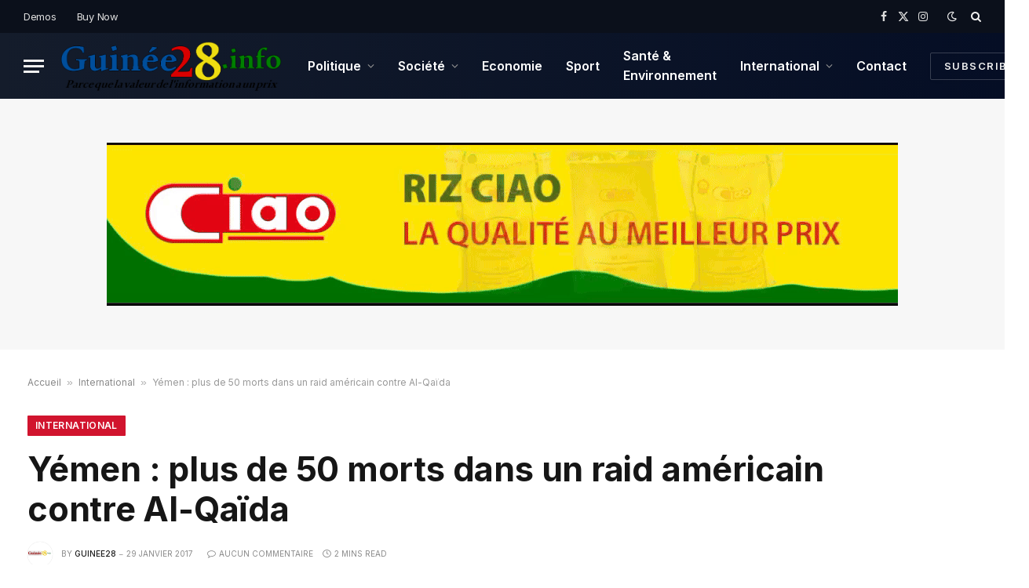

--- FILE ---
content_type: text/html; charset=UTF-8
request_url: https://guinee28.info/yemen-plus-de-50-morts-raid-americain-contre-al-qaida/
body_size: 17757
content:

<!DOCTYPE html>
<html lang="fr-FR" prefix="og: https://ogp.me/ns#" class="s-light site-s-light">

<head>

	<meta charset="UTF-8" />
	<meta name="viewport" content="width=device-width, initial-scale=1" />
	
<!-- Optimisation des moteurs de recherche par Rank Math - https://rankmath.com/ -->
<title>Yémen : plus de 50 morts dans un raid américain contre Al-Qaïda</title><link rel="preload" as="image" imagesrcset="https://guinee28.info/wp-content/uploads/2017/01/yemen-strike-drones-m.jpg" imagesizes="(max-width: 814px) 100vw, 814px" /><link rel="preload" as="font" href="https://guinee28.info/wp-content/themes/smart-mag/css/icons/fonts/ts-icons.woff2?v3.2" type="font/woff2" crossorigin="anonymous" />
<meta name="description" content="GUINEE 28 INFO Parce que la valeur de l’information a un prix !"/>
<meta name="robots" content="follow, index, max-snippet:-1, max-video-preview:-1, max-image-preview:large"/>
<link rel="canonical" href="https://guinee28.info/yemen-plus-de-50-morts-raid-americain-contre-al-qaida/" />
<meta property="og:locale" content="fr_FR" />
<meta property="og:type" content="article" />
<meta property="og:title" content="Yémen : plus de 50 morts dans un raid américain contre Al-Qaïda" />
<meta property="og:description" content="GUINEE 28 INFO Parce que la valeur de l’information a un prix !" />
<meta property="og:url" content="https://guinee28.info/yemen-plus-de-50-morts-raid-americain-contre-al-qaida/" />
<meta property="og:site_name" content="Guinee28" />
<meta property="article:publisher" content="https://www.facebook.com/Guinee28?fref=ts" />
<meta property="article:author" content="https://www.facebook.com/Guinee28" />
<meta property="article:section" content="International" />
<meta property="og:image" content="https://guinee28.info/wp-content/uploads/2017/01/yemen-strike-drones-m.jpg" />
<meta property="og:image:secure_url" content="https://guinee28.info/wp-content/uploads/2017/01/yemen-strike-drones-m.jpg" />
<meta property="og:image:width" content="720" />
<meta property="og:image:height" content="405" />
<meta property="og:image:alt" content="Yémen" />
<meta property="og:image:type" content="image/jpeg" />
<meta property="article:published_time" content="2017-01-29T14:06:54+00:00" />
<meta name="twitter:card" content="summary_large_image" />
<meta name="twitter:title" content="Yémen : plus de 50 morts dans un raid américain contre Al-Qaïda" />
<meta name="twitter:description" content="GUINEE 28 INFO Parce que la valeur de l’information a un prix !" />
<meta name="twitter:site" content="@AlphaDebeya" />
<meta name="twitter:creator" content="@Guinee28Info" />
<meta name="twitter:image" content="https://guinee28.info/wp-content/uploads/2017/01/yemen-strike-drones-m.jpg" />
<script type="application/ld+json" class="rank-math-schema">{"@context":"https://schema.org","@graph":[{"@type":"Organization","@id":"https://guinee28.info/#organization","name":"Guinee28.info","url":"https://guinee28.info","sameAs":["https://www.facebook.com/Guinee28?fref=ts","https://twitter.com/AlphaDebeya"]},{"@type":"WebSite","@id":"https://guinee28.info/#website","url":"https://guinee28.info","name":"Guinee28.info","publisher":{"@id":"https://guinee28.info/#organization"},"inLanguage":"fr-FR"},{"@type":"ImageObject","@id":"https://guinee28.info/wp-content/uploads/2017/01/yemen-strike-drones-m.jpg","url":"https://guinee28.info/wp-content/uploads/2017/01/yemen-strike-drones-m.jpg","width":"720","height":"405","inLanguage":"fr-FR"},{"@type":"BreadcrumbList","@id":"https://guinee28.info/yemen-plus-de-50-morts-raid-americain-contre-al-qaida/#breadcrumb","itemListElement":[{"@type":"ListItem","position":"1","item":{"@id":"https://guinee28.info","name":"Accueil"}},{"@type":"ListItem","position":"2","item":{"@id":"https://guinee28.info/international/","name":"International"}},{"@type":"ListItem","position":"3","item":{"@id":"https://guinee28.info/yemen-plus-de-50-morts-raid-americain-contre-al-qaida/","name":"Y\u00e9men : plus de 50 morts dans un raid am\u00e9ricain contre Al-Qa\u00efda"}}]},{"@type":"WebPage","@id":"https://guinee28.info/yemen-plus-de-50-morts-raid-americain-contre-al-qaida/#webpage","url":"https://guinee28.info/yemen-plus-de-50-morts-raid-americain-contre-al-qaida/","name":"Y\u00e9men : plus de 50 morts dans un raid am\u00e9ricain contre Al-Qa\u00efda","datePublished":"2017-01-29T14:06:54+00:00","dateModified":"2017-01-29T14:06:54+00:00","isPartOf":{"@id":"https://guinee28.info/#website"},"primaryImageOfPage":{"@id":"https://guinee28.info/wp-content/uploads/2017/01/yemen-strike-drones-m.jpg"},"inLanguage":"fr-FR","breadcrumb":{"@id":"https://guinee28.info/yemen-plus-de-50-morts-raid-americain-contre-al-qaida/#breadcrumb"}},{"@type":"Person","@id":"https://guinee28.info/yemen-plus-de-50-morts-raid-americain-contre-al-qaida/#author","name":"guinee28","description":"L\u2019information dans la clart\u00e9, l'impartialit\u00e9, la fiabilit\u00e9, la rapidit\u00e9 et l'objectivit\u00e9.","image":{"@type":"ImageObject","@id":"https://secure.gravatar.com/avatar/b7b4600abe898323dd0e574c5e5c6fb6b62063df0604cf9b5dcb4581b515d480?s=96&amp;d=mm&amp;r=g","url":"https://secure.gravatar.com/avatar/b7b4600abe898323dd0e574c5e5c6fb6b62063df0604cf9b5dcb4581b515d480?s=96&amp;d=mm&amp;r=g","caption":"guinee28","inLanguage":"fr-FR"},"sameAs":["https://guinee28.info/","https://www.facebook.com/Guinee28","https://twitter.com/https://x.com/Guinee28Info"],"worksFor":{"@id":"https://guinee28.info/#organization"}},{"@type":"BlogPosting","headline":"Y\u00e9men : plus de 50 morts dans un raid am\u00e9ricain contre Al-Qa\u00efda","keywords":"Y\u00e9men","datePublished":"2017-01-29T14:06:54+00:00","dateModified":"2017-01-29T14:06:54+00:00","articleSection":"International","author":{"@id":"https://guinee28.info/yemen-plus-de-50-morts-raid-americain-contre-al-qaida/#author","name":"guinee28"},"publisher":{"@id":"https://guinee28.info/#organization"},"description":"GUINEE 28 INFO Parce que la valeur de l\u2019information a un prix !","name":"Y\u00e9men : plus de 50 morts dans un raid am\u00e9ricain contre Al-Qa\u00efda","@id":"https://guinee28.info/yemen-plus-de-50-morts-raid-americain-contre-al-qaida/#richSnippet","isPartOf":{"@id":"https://guinee28.info/yemen-plus-de-50-morts-raid-americain-contre-al-qaida/#webpage"},"image":{"@id":"https://guinee28.info/wp-content/uploads/2017/01/yemen-strike-drones-m.jpg"},"inLanguage":"fr-FR","mainEntityOfPage":{"@id":"https://guinee28.info/yemen-plus-de-50-morts-raid-americain-contre-al-qaida/#webpage"}}]}</script>
<!-- /Extension Rank Math WordPress SEO -->

<link rel='dns-prefetch' href='//fonts.googleapis.com' />
<link rel="alternate" type="application/rss+xml" title="Guinee28 &raquo; Flux" href="https://guinee28.info/feed/" />
<link rel="alternate" type="application/rss+xml" title="Guinee28 &raquo; Flux des commentaires" href="https://guinee28.info/comments/feed/" />
<link rel="alternate" title="oEmbed (JSON)" type="application/json+oembed" href="https://guinee28.info/wp-json/oembed/1.0/embed?url=https%3A%2F%2Fguinee28.info%2Fyemen-plus-de-50-morts-raid-americain-contre-al-qaida%2F" />
<link rel="alternate" title="oEmbed (XML)" type="text/xml+oembed" href="https://guinee28.info/wp-json/oembed/1.0/embed?url=https%3A%2F%2Fguinee28.info%2Fyemen-plus-de-50-morts-raid-americain-contre-al-qaida%2F&#038;format=xml" />
<style id='wp-img-auto-sizes-contain-inline-css' type='text/css'>
img:is([sizes=auto i],[sizes^="auto," i]){contain-intrinsic-size:3000px 1500px}
/*# sourceURL=wp-img-auto-sizes-contain-inline-css */
</style>
<style id='wp-emoji-styles-inline-css' type='text/css'>

	img.wp-smiley, img.emoji {
		display: inline !important;
		border: none !important;
		box-shadow: none !important;
		height: 1em !important;
		width: 1em !important;
		margin: 0 0.07em !important;
		vertical-align: -0.1em !important;
		background: none !important;
		padding: 0 !important;
	}
/*# sourceURL=wp-emoji-styles-inline-css */
</style>
<link rel='stylesheet' id='wp-block-library-css' href='https://guinee28.info/wp-includes/css/dist/block-library/style.min.css?ver=6.9' type='text/css' media='all' />
<style id='classic-theme-styles-inline-css' type='text/css'>
/*! This file is auto-generated */
.wp-block-button__link{color:#fff;background-color:#32373c;border-radius:9999px;box-shadow:none;text-decoration:none;padding:calc(.667em + 2px) calc(1.333em + 2px);font-size:1.125em}.wp-block-file__button{background:#32373c;color:#fff;text-decoration:none}
/*# sourceURL=/wp-includes/css/classic-themes.min.css */
</style>
<style id='global-styles-inline-css' type='text/css'>
:root{--wp--preset--aspect-ratio--square: 1;--wp--preset--aspect-ratio--4-3: 4/3;--wp--preset--aspect-ratio--3-4: 3/4;--wp--preset--aspect-ratio--3-2: 3/2;--wp--preset--aspect-ratio--2-3: 2/3;--wp--preset--aspect-ratio--16-9: 16/9;--wp--preset--aspect-ratio--9-16: 9/16;--wp--preset--color--black: #000000;--wp--preset--color--cyan-bluish-gray: #abb8c3;--wp--preset--color--white: #ffffff;--wp--preset--color--pale-pink: #f78da7;--wp--preset--color--vivid-red: #cf2e2e;--wp--preset--color--luminous-vivid-orange: #ff6900;--wp--preset--color--luminous-vivid-amber: #fcb900;--wp--preset--color--light-green-cyan: #7bdcb5;--wp--preset--color--vivid-green-cyan: #00d084;--wp--preset--color--pale-cyan-blue: #8ed1fc;--wp--preset--color--vivid-cyan-blue: #0693e3;--wp--preset--color--vivid-purple: #9b51e0;--wp--preset--gradient--vivid-cyan-blue-to-vivid-purple: linear-gradient(135deg,rgb(6,147,227) 0%,rgb(155,81,224) 100%);--wp--preset--gradient--light-green-cyan-to-vivid-green-cyan: linear-gradient(135deg,rgb(122,220,180) 0%,rgb(0,208,130) 100%);--wp--preset--gradient--luminous-vivid-amber-to-luminous-vivid-orange: linear-gradient(135deg,rgb(252,185,0) 0%,rgb(255,105,0) 100%);--wp--preset--gradient--luminous-vivid-orange-to-vivid-red: linear-gradient(135deg,rgb(255,105,0) 0%,rgb(207,46,46) 100%);--wp--preset--gradient--very-light-gray-to-cyan-bluish-gray: linear-gradient(135deg,rgb(238,238,238) 0%,rgb(169,184,195) 100%);--wp--preset--gradient--cool-to-warm-spectrum: linear-gradient(135deg,rgb(74,234,220) 0%,rgb(151,120,209) 20%,rgb(207,42,186) 40%,rgb(238,44,130) 60%,rgb(251,105,98) 80%,rgb(254,248,76) 100%);--wp--preset--gradient--blush-light-purple: linear-gradient(135deg,rgb(255,206,236) 0%,rgb(152,150,240) 100%);--wp--preset--gradient--blush-bordeaux: linear-gradient(135deg,rgb(254,205,165) 0%,rgb(254,45,45) 50%,rgb(107,0,62) 100%);--wp--preset--gradient--luminous-dusk: linear-gradient(135deg,rgb(255,203,112) 0%,rgb(199,81,192) 50%,rgb(65,88,208) 100%);--wp--preset--gradient--pale-ocean: linear-gradient(135deg,rgb(255,245,203) 0%,rgb(182,227,212) 50%,rgb(51,167,181) 100%);--wp--preset--gradient--electric-grass: linear-gradient(135deg,rgb(202,248,128) 0%,rgb(113,206,126) 100%);--wp--preset--gradient--midnight: linear-gradient(135deg,rgb(2,3,129) 0%,rgb(40,116,252) 100%);--wp--preset--font-size--small: 13px;--wp--preset--font-size--medium: 20px;--wp--preset--font-size--large: 36px;--wp--preset--font-size--x-large: 42px;--wp--preset--spacing--20: 0.44rem;--wp--preset--spacing--30: 0.67rem;--wp--preset--spacing--40: 1rem;--wp--preset--spacing--50: 1.5rem;--wp--preset--spacing--60: 2.25rem;--wp--preset--spacing--70: 3.38rem;--wp--preset--spacing--80: 5.06rem;--wp--preset--shadow--natural: 6px 6px 9px rgba(0, 0, 0, 0.2);--wp--preset--shadow--deep: 12px 12px 50px rgba(0, 0, 0, 0.4);--wp--preset--shadow--sharp: 6px 6px 0px rgba(0, 0, 0, 0.2);--wp--preset--shadow--outlined: 6px 6px 0px -3px rgb(255, 255, 255), 6px 6px rgb(0, 0, 0);--wp--preset--shadow--crisp: 6px 6px 0px rgb(0, 0, 0);}:where(.is-layout-flex){gap: 0.5em;}:where(.is-layout-grid){gap: 0.5em;}body .is-layout-flex{display: flex;}.is-layout-flex{flex-wrap: wrap;align-items: center;}.is-layout-flex > :is(*, div){margin: 0;}body .is-layout-grid{display: grid;}.is-layout-grid > :is(*, div){margin: 0;}:where(.wp-block-columns.is-layout-flex){gap: 2em;}:where(.wp-block-columns.is-layout-grid){gap: 2em;}:where(.wp-block-post-template.is-layout-flex){gap: 1.25em;}:where(.wp-block-post-template.is-layout-grid){gap: 1.25em;}.has-black-color{color: var(--wp--preset--color--black) !important;}.has-cyan-bluish-gray-color{color: var(--wp--preset--color--cyan-bluish-gray) !important;}.has-white-color{color: var(--wp--preset--color--white) !important;}.has-pale-pink-color{color: var(--wp--preset--color--pale-pink) !important;}.has-vivid-red-color{color: var(--wp--preset--color--vivid-red) !important;}.has-luminous-vivid-orange-color{color: var(--wp--preset--color--luminous-vivid-orange) !important;}.has-luminous-vivid-amber-color{color: var(--wp--preset--color--luminous-vivid-amber) !important;}.has-light-green-cyan-color{color: var(--wp--preset--color--light-green-cyan) !important;}.has-vivid-green-cyan-color{color: var(--wp--preset--color--vivid-green-cyan) !important;}.has-pale-cyan-blue-color{color: var(--wp--preset--color--pale-cyan-blue) !important;}.has-vivid-cyan-blue-color{color: var(--wp--preset--color--vivid-cyan-blue) !important;}.has-vivid-purple-color{color: var(--wp--preset--color--vivid-purple) !important;}.has-black-background-color{background-color: var(--wp--preset--color--black) !important;}.has-cyan-bluish-gray-background-color{background-color: var(--wp--preset--color--cyan-bluish-gray) !important;}.has-white-background-color{background-color: var(--wp--preset--color--white) !important;}.has-pale-pink-background-color{background-color: var(--wp--preset--color--pale-pink) !important;}.has-vivid-red-background-color{background-color: var(--wp--preset--color--vivid-red) !important;}.has-luminous-vivid-orange-background-color{background-color: var(--wp--preset--color--luminous-vivid-orange) !important;}.has-luminous-vivid-amber-background-color{background-color: var(--wp--preset--color--luminous-vivid-amber) !important;}.has-light-green-cyan-background-color{background-color: var(--wp--preset--color--light-green-cyan) !important;}.has-vivid-green-cyan-background-color{background-color: var(--wp--preset--color--vivid-green-cyan) !important;}.has-pale-cyan-blue-background-color{background-color: var(--wp--preset--color--pale-cyan-blue) !important;}.has-vivid-cyan-blue-background-color{background-color: var(--wp--preset--color--vivid-cyan-blue) !important;}.has-vivid-purple-background-color{background-color: var(--wp--preset--color--vivid-purple) !important;}.has-black-border-color{border-color: var(--wp--preset--color--black) !important;}.has-cyan-bluish-gray-border-color{border-color: var(--wp--preset--color--cyan-bluish-gray) !important;}.has-white-border-color{border-color: var(--wp--preset--color--white) !important;}.has-pale-pink-border-color{border-color: var(--wp--preset--color--pale-pink) !important;}.has-vivid-red-border-color{border-color: var(--wp--preset--color--vivid-red) !important;}.has-luminous-vivid-orange-border-color{border-color: var(--wp--preset--color--luminous-vivid-orange) !important;}.has-luminous-vivid-amber-border-color{border-color: var(--wp--preset--color--luminous-vivid-amber) !important;}.has-light-green-cyan-border-color{border-color: var(--wp--preset--color--light-green-cyan) !important;}.has-vivid-green-cyan-border-color{border-color: var(--wp--preset--color--vivid-green-cyan) !important;}.has-pale-cyan-blue-border-color{border-color: var(--wp--preset--color--pale-cyan-blue) !important;}.has-vivid-cyan-blue-border-color{border-color: var(--wp--preset--color--vivid-cyan-blue) !important;}.has-vivid-purple-border-color{border-color: var(--wp--preset--color--vivid-purple) !important;}.has-vivid-cyan-blue-to-vivid-purple-gradient-background{background: var(--wp--preset--gradient--vivid-cyan-blue-to-vivid-purple) !important;}.has-light-green-cyan-to-vivid-green-cyan-gradient-background{background: var(--wp--preset--gradient--light-green-cyan-to-vivid-green-cyan) !important;}.has-luminous-vivid-amber-to-luminous-vivid-orange-gradient-background{background: var(--wp--preset--gradient--luminous-vivid-amber-to-luminous-vivid-orange) !important;}.has-luminous-vivid-orange-to-vivid-red-gradient-background{background: var(--wp--preset--gradient--luminous-vivid-orange-to-vivid-red) !important;}.has-very-light-gray-to-cyan-bluish-gray-gradient-background{background: var(--wp--preset--gradient--very-light-gray-to-cyan-bluish-gray) !important;}.has-cool-to-warm-spectrum-gradient-background{background: var(--wp--preset--gradient--cool-to-warm-spectrum) !important;}.has-blush-light-purple-gradient-background{background: var(--wp--preset--gradient--blush-light-purple) !important;}.has-blush-bordeaux-gradient-background{background: var(--wp--preset--gradient--blush-bordeaux) !important;}.has-luminous-dusk-gradient-background{background: var(--wp--preset--gradient--luminous-dusk) !important;}.has-pale-ocean-gradient-background{background: var(--wp--preset--gradient--pale-ocean) !important;}.has-electric-grass-gradient-background{background: var(--wp--preset--gradient--electric-grass) !important;}.has-midnight-gradient-background{background: var(--wp--preset--gradient--midnight) !important;}.has-small-font-size{font-size: var(--wp--preset--font-size--small) !important;}.has-medium-font-size{font-size: var(--wp--preset--font-size--medium) !important;}.has-large-font-size{font-size: var(--wp--preset--font-size--large) !important;}.has-x-large-font-size{font-size: var(--wp--preset--font-size--x-large) !important;}
:where(.wp-block-post-template.is-layout-flex){gap: 1.25em;}:where(.wp-block-post-template.is-layout-grid){gap: 1.25em;}
:where(.wp-block-term-template.is-layout-flex){gap: 1.25em;}:where(.wp-block-term-template.is-layout-grid){gap: 1.25em;}
:where(.wp-block-columns.is-layout-flex){gap: 2em;}:where(.wp-block-columns.is-layout-grid){gap: 2em;}
:root :where(.wp-block-pullquote){font-size: 1.5em;line-height: 1.6;}
/*# sourceURL=global-styles-inline-css */
</style>
<link rel='stylesheet' id='contact-form-7-css' href='https://guinee28.info/wp-content/plugins/contact-form-7/includes/css/styles.css?ver=6.1.4' type='text/css' media='all' />
<link rel='stylesheet' id='smartmag-core-css' href='https://guinee28.info/wp-content/themes/smart-mag/style.css?ver=10.3.2' type='text/css' media='all' />
<style id='smartmag-core-inline-css' type='text/css'>
:root { --c-main: #d1142e;
--c-main-rgb: 209,20,46;
--text-font: "Inter", system-ui, -apple-system, "Segoe UI", Arial, sans-serif;
--body-font: "Inter", system-ui, -apple-system, "Segoe UI", Arial, sans-serif;
--title-size-xs: 15px;
--title-size-s: 17px;
--title-fw-bold: 600;
--main-width: 1240px;
--c-excerpts: #111111;
--excerpt-size: 14px; }
.s-dark body { background-color: #0f0f1c; }
.smart-head-main .smart-head-top { --head-h: 42px; background-color: #ededed; }
.s-dark .smart-head-main .smart-head-top,
.smart-head-main .s-dark.smart-head-top { background-color: #0b101b; }
.smart-head-main .smart-head-mid { --head-h: 84px; background: linear-gradient(-90deg, #050e25 0%, #141c2b 100%); }
.navigation-main .menu > li > a { font-size: 16px; text-transform: initial; letter-spacing: 0em; }
.navigation-main { --nav-items-space: 15px; }
.nav-hov-b .menu > li > a:before { border-width: 3px; }
.s-dark .navigation-main { --c-nav: #ffffff; }
.s-dark .navigation { --c-nav-blip: #969696; --c-nav-hov-bg: rgba(255,255,255,0.01); --c-nav-drop-bg: #0b1321; --c-nav-drop-hov-bg: rgba(255,255,255,0.03); }
.smart-head-mobile .smart-head-mid { --head-h: 70px; }
.s-dark .smart-head-mobile .smart-head-mid,
.smart-head-mobile .s-dark.smart-head-mid { background-color: #141c2b; }
.smart-head-mobile .smart-head-mid { border-bottom-width: 0px; }
.s-dark .off-canvas, .off-canvas.s-dark { background-color: #0b1321; }
.navigation-small .menu > li > a { letter-spacing: -.02em; }
.navigation-small { margin-left: calc(-1 * var(--nav-items-space)); }
.s-dark .navigation-small { --c-nav: #dddddd; }
.s-dark .upper-footer { background-color: #14171f; }
.upper-footer > .wrap { padding-top: 70px; }
.s-dark .lower-footer { background-color: #0b101b; }
.post-meta .meta-item, .post-meta .text-in { font-size: 10px; text-transform: uppercase; }
.post-meta { --p-meta-sep: "\2013"; }
.block-head-c .heading { letter-spacing: 0.02em; }
.block-head-e2 .heading { font-weight: 600; color: var(--c-main); }
.block-head-f { --c-line: #0a0a0a; }
.s-dark .block-head-f { --c-line: #636363; }
.block-head-f .heading { color: #0a0a0a; }
.s-dark .block-head-f .heading { color: #ededed; }
.entry-content { font-weight: normal; }
.site-s-light .entry-content { color: #161616; }
.s-dark .entry-content { color: #f2f2f2; }
.s-dark .spc-newsletter-c { background-color: #14181f; }
.a-wrap-2:not(._) { margin-top: 0px; }
@media (min-width: 1200px) { .loop-list .post-title { font-size: 22px; } }
@media (min-width: 941px) and (max-width: 1200px) { .navigation-main .menu > li > a { font-size: calc(10px + (16px - 10px) * .7); } }


/*# sourceURL=smartmag-core-inline-css */
</style>
<link rel='stylesheet' id='smartmag-magnific-popup-css' href='https://guinee28.info/wp-content/themes/smart-mag/css/lightbox.css?ver=10.3.2' type='text/css' media='all' />
<link rel='stylesheet' id='smartmag-icons-css' href='https://guinee28.info/wp-content/themes/smart-mag/css/icons/icons.css?ver=10.3.2' type='text/css' media='all' />
<link rel='stylesheet' id='smartmag-gfonts-custom-css' href='https://fonts.googleapis.com/css?family=Inter%3A400%2C500%2C600%2C700&#038;display=swap' type='text/css' media='all' />
<script type="text/javascript" id="smartmag-lazy-inline-js-after">
/* <![CDATA[ */
/**
 * @copyright ThemeSphere
 * @preserve
 */
var BunyadLazy={};BunyadLazy.load=function(){function a(e,n){var t={};e.dataset.bgset&&e.dataset.sizes?(t.sizes=e.dataset.sizes,t.srcset=e.dataset.bgset):t.src=e.dataset.bgsrc,function(t){var a=t.dataset.ratio;if(0<a){const e=t.parentElement;if(e.classList.contains("media-ratio")){const n=e.style;n.getPropertyValue("--a-ratio")||(n.paddingBottom=100/a+"%")}}}(e);var a,o=document.createElement("img");for(a in o.onload=function(){var t="url('"+(o.currentSrc||o.src)+"')",a=e.style;a.backgroundImage!==t&&requestAnimationFrame(()=>{a.backgroundImage=t,n&&n()}),o.onload=null,o.onerror=null,o=null},o.onerror=o.onload,t)o.setAttribute(a,t[a]);o&&o.complete&&0<o.naturalWidth&&o.onload&&o.onload()}function e(t){t.dataset.loaded||a(t,()=>{document.dispatchEvent(new Event("lazyloaded")),t.dataset.loaded=1})}function n(t){"complete"===document.readyState?t():window.addEventListener("load",t)}return{initEarly:function(){var t,a=()=>{document.querySelectorAll(".img.bg-cover:not(.lazyload)").forEach(e)};"complete"!==document.readyState?(t=setInterval(a,150),n(()=>{a(),clearInterval(t)})):a()},callOnLoad:n,initBgImages:function(t){t&&n(()=>{document.querySelectorAll(".img.bg-cover").forEach(e)})},bgLoad:a}}(),BunyadLazy.load.initEarly();
//# sourceURL=smartmag-lazy-inline-js-after
/* ]]> */
</script>
<script type="text/javascript" src="https://guinee28.info/wp-includes/js/jquery/jquery.min.js?ver=3.7.1" id="jquery-core-js"></script>
<script type="text/javascript" src="https://guinee28.info/wp-includes/js/jquery/jquery-migrate.min.js?ver=3.4.1" id="jquery-migrate-js"></script>
<link rel="https://api.w.org/" href="https://guinee28.info/wp-json/" /><link rel="alternate" title="JSON" type="application/json" href="https://guinee28.info/wp-json/wp/v2/posts/8123" /><link rel="EditURI" type="application/rsd+xml" title="RSD" href="https://guinee28.info/xmlrpc.php?rsd" />
<meta name="generator" content="WordPress 6.9" />
<link rel='shortlink' href='https://guinee28.info/?p=8123' />

		<script>
		var BunyadSchemeKey = 'bunyad-scheme';
		(() => {
			const d = document.documentElement;
			const c = d.classList;
			var scheme = localStorage.getItem(BunyadSchemeKey);
			
			if (scheme) {
				d.dataset.origClass = c;
				scheme === 'dark' ? c.remove('s-light', 'site-s-light') : c.remove('s-dark', 'site-s-dark');
				c.add('site-s-' + scheme, 's-' + scheme);
			}
		})();
		</script>
		<meta name="generator" content="Elementor 3.34.0; features: e_font_icon_svg, additional_custom_breakpoints; settings: css_print_method-external, google_font-enabled, font_display-swap">
			<style>
				.e-con.e-parent:nth-of-type(n+4):not(.e-lazyloaded):not(.e-no-lazyload),
				.e-con.e-parent:nth-of-type(n+4):not(.e-lazyloaded):not(.e-no-lazyload) * {
					background-image: none !important;
				}
				@media screen and (max-height: 1024px) {
					.e-con.e-parent:nth-of-type(n+3):not(.e-lazyloaded):not(.e-no-lazyload),
					.e-con.e-parent:nth-of-type(n+3):not(.e-lazyloaded):not(.e-no-lazyload) * {
						background-image: none !important;
					}
				}
				@media screen and (max-height: 640px) {
					.e-con.e-parent:nth-of-type(n+2):not(.e-lazyloaded):not(.e-no-lazyload),
					.e-con.e-parent:nth-of-type(n+2):not(.e-lazyloaded):not(.e-no-lazyload) * {
						background-image: none !important;
					}
				}
			</style>
			<link rel="icon" href="https://guinee28.info/wp-content/uploads/2022/10/cropped-Flag_of_Guinea.svg-32x32.png" sizes="32x32" />
<link rel="icon" href="https://guinee28.info/wp-content/uploads/2022/10/cropped-Flag_of_Guinea.svg-192x192.png" sizes="192x192" />
<link rel="apple-touch-icon" href="https://guinee28.info/wp-content/uploads/2022/10/cropped-Flag_of_Guinea.svg-180x180.png" />
<meta name="msapplication-TileImage" content="https://guinee28.info/wp-content/uploads/2022/10/cropped-Flag_of_Guinea.svg-270x270.png" />


</head>

<body class="wp-singular post-template-default single single-post postid-8123 single-format-standard wp-theme-smart-mag right-sidebar post-layout-large post-cat-13 has-lb has-lb-sm ts-img-hov-fade layout-normal elementor-default elementor-kit-34732">



<div class="main-wrap">

	
<div class="off-canvas-backdrop"></div>
<div class="mobile-menu-container off-canvas s-dark" id="off-canvas">

	<div class="off-canvas-head">
		<a href="#" class="close">
			<span class="visuallyhidden">Close Menu</span>
			<i class="tsi tsi-times"></i>
		</a>

		<div class="ts-logo">
					</div>
	</div>

	<div class="off-canvas-content">

		
			<ul id="menu-gn28menu" class="mobile-menu"><li id="menu-item-17714" class="menu-item menu-item-type-taxonomy menu-item-object-category menu-item-has-children menu-item-17714"><a href="https://guinee28.info/politique/">Politique</a>
<ul class="sub-menu">
	<li id="menu-item-17722" class="menu-item menu-item-type-taxonomy menu-item-object-category menu-item-17722"><a href="https://guinee28.info/opinion/">Opinion</a></li>
</ul>
</li>
<li id="menu-item-17715" class="menu-item menu-item-type-taxonomy menu-item-object-category menu-item-has-children menu-item-17715"><a href="https://guinee28.info/societe/">Société</a>
<ul class="sub-menu">
	<li id="menu-item-17721" class="menu-item menu-item-type-taxonomy menu-item-object-category menu-item-17721"><a href="https://guinee28.info/annonces/">Annonces</a></li>
</ul>
</li>
<li id="menu-item-17717" class="menu-item menu-item-type-taxonomy menu-item-object-category menu-item-17717"><a href="https://guinee28.info/economie/">Economie</a></li>
<li id="menu-item-17718" class="menu-item menu-item-type-taxonomy menu-item-object-category menu-item-17718"><a href="https://guinee28.info/sport/">Sport</a></li>
<li id="menu-item-17719" class="menu-item menu-item-type-taxonomy menu-item-object-category menu-item-17719"><a href="https://guinee28.info/sante-environnement/">Santé &amp; Environnement</a></li>
<li id="menu-item-17720" class="menu-item menu-item-type-taxonomy menu-item-object-category current-post-ancestor current-menu-parent current-post-parent menu-item-has-children menu-item-17720"><a href="https://guinee28.info/international/">International</a>
<ul class="sub-menu">
	<li id="menu-item-17716" class="menu-item menu-item-type-taxonomy menu-item-object-category menu-item-17716"><a href="https://guinee28.info/afrique/">Afrique</a></li>
</ul>
</li>
<li id="menu-item-17723" class="menu-item menu-item-type-post_type menu-item-object-page menu-item-17723"><a href="https://guinee28.info/contact/">Contact</a></li>
</ul>
		
					<div class="off-canvas-widgets">
				
		<div id="smartmag-block-posts-small-3" class="widget ts-block-widget smartmag-widget-posts-small">		
		<div class="block">
					<section class="block-wrap block-posts-small block-sc mb-none" data-id="1">

			<div class="widget-title block-head block-head-ac block-head-b"><h5 class="heading"> LES PLUS LUS</h5></div>	
			<div class="block-content">
				
	<div class="loop loop-small loop-small-a loop-sep loop-small-sep grid grid-1 md:grid-1 sm:grid-1 xs:grid-1">

					
<article class="l-post small-post small-a-post m-pos-left">

	
			<div class="media">

		
			<a href="https://guinee28.info/washington-gele-les-demandes-de-visa-pour-75-pays-dont-la-guinee/" class="image-link media-ratio ar-bunyad-thumb" title="Washington gèle les demandes de visa pour 75 pays, dont la Guinée"><span data-bgsrc="https://guinee28.info/wp-content/uploads/2026/01/passeport-visa-Etats-unis-300x169.jpg" class="img bg-cover wp-post-image attachment-medium size-medium lazyload" data-bgset="https://guinee28.info/wp-content/uploads/2026/01/passeport-visa-Etats-unis-300x169.jpg 300w, https://guinee28.info/wp-content/uploads/2026/01/passeport-visa-Etats-unis-1024x576.jpg 1024w, https://guinee28.info/wp-content/uploads/2026/01/passeport-visa-Etats-unis-768x432.jpg 768w, https://guinee28.info/wp-content/uploads/2026/01/passeport-visa-Etats-unis-150x84.jpg 150w, https://guinee28.info/wp-content/uploads/2026/01/passeport-visa-Etats-unis-450x253.jpg 450w, https://guinee28.info/wp-content/uploads/2026/01/passeport-visa-Etats-unis.jpg 1152w" data-sizes="(max-width: 114px) 100vw, 114px"></span></a>			
			
			
			
		
		</div>
	

	
		<div class="content">

			<div class="post-meta post-meta-a post-meta-left has-below"><h4 class="is-title post-title"><a href="https://guinee28.info/washington-gele-les-demandes-de-visa-pour-75-pays-dont-la-guinee/">Washington gèle les demandes de visa pour 75 pays, dont la Guinée</a></h4><div class="post-meta-items meta-below"><span class="meta-item date"><span class="date-link"><time class="post-date" datetime="2026-01-14T19:36:01+00:00">14 janvier 2026</time></span></span></div></div>			
			
			
		</div>

	
</article>	
					
<article class="l-post small-post small-a-post m-pos-left">

	
			<div class="media">

		
			<a href="https://guinee28.info/lenlevement-sans-precedent-de-maduro/" class="image-link media-ratio ar-bunyad-thumb" title="L&rsquo;enlèvement sans précédent de Maduro"><span data-bgsrc="https://guinee28.info/wp-content/uploads/2026/01/Maduro2-300x169.jpeg" class="img bg-cover wp-post-image attachment-medium size-medium lazyload" data-bgset="https://guinee28.info/wp-content/uploads/2026/01/Maduro2-300x169.jpeg 300w, https://guinee28.info/wp-content/uploads/2026/01/Maduro2-768x432.jpeg 768w, https://guinee28.info/wp-content/uploads/2026/01/Maduro2-150x84.jpeg 150w, https://guinee28.info/wp-content/uploads/2026/01/Maduro2-450x253.jpeg 450w, https://guinee28.info/wp-content/uploads/2026/01/Maduro2.jpeg 864w" data-sizes="(max-width: 114px) 100vw, 114px"></span></a>			
			
			
			
		
		</div>
	

	
		<div class="content">

			<div class="post-meta post-meta-a post-meta-left has-below"><h4 class="is-title post-title"><a href="https://guinee28.info/lenlevement-sans-precedent-de-maduro/">L&rsquo;enlèvement sans précédent de Maduro</a></h4><div class="post-meta-items meta-below"><span class="meta-item date"><span class="date-link"><time class="post-date" datetime="2026-01-06T07:34:16+00:00">6 janvier 2026</time></span></span></div></div>			
			
			
		</div>

	
</article>	
					
<article class="l-post small-post small-a-post m-pos-left">

	
			<div class="media">

		
			<a href="https://guinee28.info/arrestation-de-maduro-le-rappel-a-lordre-de-lunion-africaine/" class="image-link media-ratio ar-bunyad-thumb" title="Arrestation de Maduro : le rappel à l&rsquo;ordre de l&rsquo;Union africaine"><span data-bgsrc="https://guinee28.info/wp-content/uploads/2026/01/1mahmoud-ali-youssouf--300x173.jpg" class="img bg-cover wp-post-image attachment-medium size-medium lazyload" data-bgset="https://guinee28.info/wp-content/uploads/2026/01/1mahmoud-ali-youssouf--300x173.jpg 300w, https://guinee28.info/wp-content/uploads/2026/01/1mahmoud-ali-youssouf--768x444.jpg 768w, https://guinee28.info/wp-content/uploads/2026/01/1mahmoud-ali-youssouf--150x87.jpg 150w, https://guinee28.info/wp-content/uploads/2026/01/1mahmoud-ali-youssouf--450x260.jpg 450w, https://guinee28.info/wp-content/uploads/2026/01/1mahmoud-ali-youssouf-.jpg 850w" data-sizes="(max-width: 114px) 100vw, 114px"></span></a>			
			
			
			
		
		</div>
	

	
		<div class="content">

			<div class="post-meta post-meta-a post-meta-left has-below"><h4 class="is-title post-title"><a href="https://guinee28.info/arrestation-de-maduro-le-rappel-a-lordre-de-lunion-africaine/">Arrestation de Maduro : le rappel à l&rsquo;ordre de l&rsquo;Union africaine</a></h4><div class="post-meta-items meta-below"><span class="meta-item date"><span class="date-link"><time class="post-date" datetime="2026-01-04T10:57:04+00:00">4 janvier 2026</time></span></span></div></div>			
			
			
		</div>

	
</article>	
		
	</div>

					</div>

		</section>
				</div>

		</div>			</div>
		
		
		<div class="spc-social-block spc-social spc-social-b smart-head-social">
		
			
				<a href="#" class="link service s-facebook" target="_blank" rel="nofollow noopener">
					<i class="icon tsi tsi-facebook"></i>					<span class="visuallyhidden">Facebook</span>
				</a>
									
			
				<a href="#" class="link service s-twitter" target="_blank" rel="nofollow noopener">
					<i class="icon tsi tsi-twitter"></i>					<span class="visuallyhidden">X (Twitter)</span>
				</a>
									
			
				<a href="#" class="link service s-instagram" target="_blank" rel="nofollow noopener">
					<i class="icon tsi tsi-instagram"></i>					<span class="visuallyhidden">Instagram</span>
				</a>
									
			
		</div>

		
	</div>

</div>
<div class="smart-head smart-head-a smart-head-main" id="smart-head" data-sticky="auto" data-sticky-type="smart" data-sticky-full>
	
	<div class="smart-head-row smart-head-top s-dark smart-head-row-full">

		<div class="inner full">

							
				<div class="items items-left ">
					<div class="nav-wrap">
		<nav class="navigation navigation-small nav-hov-a">
			<ul id="menu-top-links" class="menu"><li id="menu-item-34828" class="menu-item menu-item-type-custom menu-item-object-custom menu-item-34828"><a href="https://theme-sphere.com/demo/smartmag-landing/">Demos</a></li>
<li id="menu-item-34831" class="menu-item menu-item-type-custom menu-item-object-custom menu-item-34831"><a target="_blank" href="https://theme-sphere.com/buy/go.php?theme=smartmag">Buy Now</a></li>
</ul>		</nav>
	</div>
				</div>

							
				<div class="items items-center empty">
								</div>

							
				<div class="items items-right ">
				
		<div class="spc-social-block spc-social spc-social-a smart-head-social">
		
			
				<a href="#" class="link service s-facebook" target="_blank" rel="nofollow noopener">
					<i class="icon tsi tsi-facebook"></i>					<span class="visuallyhidden">Facebook</span>
				</a>
									
			
				<a href="#" class="link service s-twitter" target="_blank" rel="nofollow noopener">
					<i class="icon tsi tsi-twitter"></i>					<span class="visuallyhidden">X (Twitter)</span>
				</a>
									
			
				<a href="#" class="link service s-instagram" target="_blank" rel="nofollow noopener">
					<i class="icon tsi tsi-instagram"></i>					<span class="visuallyhidden">Instagram</span>
				</a>
									
			
		</div>

		
<div class="scheme-switcher has-icon-only">
	<a href="#" class="toggle is-icon toggle-dark" title="Switch to Dark Design - easier on eyes.">
		<i class="icon tsi tsi-moon"></i>
	</a>
	<a href="#" class="toggle is-icon toggle-light" title="Switch to Light Design.">
		<i class="icon tsi tsi-bright"></i>
	</a>
</div>

	<a href="#" class="search-icon has-icon-only is-icon" title="Search">
		<i class="tsi tsi-search"></i>
	</a>

				</div>

						
		</div>
	</div>

	
	<div class="smart-head-row smart-head-mid smart-head-row-3 s-dark has-center-nav smart-head-row-full">

		<div class="inner full">

							
				<div class="items items-left ">
				
<button class="offcanvas-toggle has-icon" type="button" aria-label="Menu">
	<span class="hamburger-icon hamburger-icon-a">
		<span class="inner"></span>
	</span>
</button>	<a href="https://guinee28.info/" title="Guinee28" rel="home" class="logo-link ts-logo logo-is-image">
		<span>
			
				
					<img fetchpriority="high" src="https://guinee28.info/wp-content/uploads/2020/09/Logo-guinee28.png" class="logo-image logo-image-dark" alt="Guinee28" width="673" height="148"/><img src="https://guinee28.info/wp-content/uploads/2020/09/Logo-guinee28.png" class="logo-image" alt="Guinee28" width="673" height="148"/>
									 
					</span>
	</a>				</div>

							
				<div class="items items-center ">
					<div class="nav-wrap">
		<nav class="navigation navigation-main nav-hov-b">
			<ul id="menu-gn28menu-1" class="menu"><li class="menu-item menu-item-type-taxonomy menu-item-object-category menu-item-has-children menu-cat-2 menu-item-17714"><a href="https://guinee28.info/politique/">Politique</a>
<ul class="sub-menu">
	<li class="menu-item menu-item-type-taxonomy menu-item-object-category menu-cat-1226 menu-item-17722"><a href="https://guinee28.info/opinion/">Opinion</a></li>
</ul>
</li>
<li class="menu-item menu-item-type-taxonomy menu-item-object-category menu-item-has-children menu-cat-6 menu-item-17715"><a href="https://guinee28.info/societe/">Société</a>
<ul class="sub-menu">
	<li class="menu-item menu-item-type-taxonomy menu-item-object-category menu-cat-8 menu-item-17721"><a href="https://guinee28.info/annonces/">Annonces</a></li>
</ul>
</li>
<li class="menu-item menu-item-type-taxonomy menu-item-object-category menu-cat-9 menu-item-17717"><a href="https://guinee28.info/economie/">Economie</a></li>
<li class="menu-item menu-item-type-taxonomy menu-item-object-category menu-cat-5 menu-item-17718"><a href="https://guinee28.info/sport/">Sport</a></li>
<li class="menu-item menu-item-type-taxonomy menu-item-object-category menu-cat-7 menu-item-17719"><a href="https://guinee28.info/sante-environnement/">Santé &amp; Environnement</a></li>
<li class="menu-item menu-item-type-taxonomy menu-item-object-category current-post-ancestor current-menu-parent current-post-parent menu-item-has-children menu-cat-13 menu-item-17720"><a href="https://guinee28.info/international/">International</a>
<ul class="sub-menu">
	<li class="menu-item menu-item-type-taxonomy menu-item-object-category menu-cat-1 menu-item-17716"><a href="https://guinee28.info/afrique/">Afrique</a></li>
</ul>
</li>
<li class="menu-item menu-item-type-post_type menu-item-object-page menu-item-17723"><a href="https://guinee28.info/contact/">Contact</a></li>
</ul>		</nav>
	</div>
				</div>

							
				<div class="items items-right ">
				
	<a href="#" class="ts-button ts-button-alt ts-button1">
		Subscribe	</a>
				</div>

						
		</div>
	</div>

	</div>
<div class="smart-head smart-head-a smart-head-mobile" id="smart-head-mobile" data-sticky="mid" data-sticky-type="smart" data-sticky-full>
	
	<div class="smart-head-row smart-head-mid smart-head-row-3 s-dark smart-head-row-full">

		<div class="inner wrap">

							
				<div class="items items-left ">
				
<button class="offcanvas-toggle has-icon" type="button" aria-label="Menu">
	<span class="hamburger-icon hamburger-icon-a">
		<span class="inner"></span>
	</span>
</button>				</div>

							
				<div class="items items-center ">
					<a href="https://guinee28.info/" title="Guinee28" rel="home" class="logo-link ts-logo logo-is-image">
		<span>
			
				
					<img fetchpriority="high" src="https://guinee28.info/wp-content/uploads/2020/09/Logo-guinee28.png" class="logo-image logo-image-dark" alt="Guinee28" width="673" height="148"/><img src="https://guinee28.info/wp-content/uploads/2020/09/Logo-guinee28.png" class="logo-image" alt="Guinee28" width="673" height="148"/>
									 
					</span>
	</a>				</div>

							
				<div class="items items-right ">
				
<div class="scheme-switcher has-icon-only">
	<a href="#" class="toggle is-icon toggle-dark" title="Switch to Dark Design - easier on eyes.">
		<i class="icon tsi tsi-moon"></i>
	</a>
	<a href="#" class="toggle is-icon toggle-light" title="Switch to Light Design.">
		<i class="icon tsi tsi-bright"></i>
	</a>
</div>

	<a href="#" class="search-icon has-icon-only is-icon" title="Search">
		<i class="tsi tsi-search"></i>
	</a>

				</div>

						
		</div>
	</div>

	</div><div class="a-wrap a-wrap-base a-wrap-2 a-wrap-bg"> <a href="https://guinee28.info/wp-content/uploads/2026/01/ciao-banner-2025-02-19-1200-1-1.gif"><img loading="lazy" loading="lazy" class="alignnone size-full wp-image-34883" src="https://guinee28.info/wp-content/uploads/2026/01/ciao-banner-2025-02-19-1200-1-1.gif" alt="" width="1008" height="208" /></a></div>
<nav class="breadcrumbs is-full-width breadcrumbs-a" id="breadcrumb"><div class="inner ts-contain "><a href="https://guinee28.info">Accueil</a><span class="separator"> » </span><a href="https://guinee28.info/international/">International</a><span class="separator"> » </span><span class="last">Yémen : plus de 50 morts dans un raid américain contre Al-Qaïda</span></div></nav>
<div class="main ts-contain cf right-sidebar">
	
		
	<div class="the-post-header s-head-modern s-head-large">
	<div class="post-meta post-meta-a post-meta-left post-meta-single has-below"><div class="post-meta-items meta-above"><span class="meta-item cat-labels">
						
						<a href="https://guinee28.info/international/" class="category term-color-13" rel="category">International</a>
					</span>
					</div><h1 class="is-title post-title">Yémen : plus de 50 morts dans un raid américain contre Al-Qaïda</h1><div class="post-meta-items meta-below has-author-img"><span class="meta-item post-author has-img"><img alt='guinee28' src='https://secure.gravatar.com/avatar/b7b4600abe898323dd0e574c5e5c6fb6b62063df0604cf9b5dcb4581b515d480?s=32&#038;d=mm&#038;r=g' srcset='https://secure.gravatar.com/avatar/b7b4600abe898323dd0e574c5e5c6fb6b62063df0604cf9b5dcb4581b515d480?s=64&#038;d=mm&#038;r=g 2x' class='avatar avatar-32 photo' height='32' width='32' decoding='async'/><span class="by">By</span> <a href="https://guinee28.info/author/guinee28/" title="Articles par guinee28" rel="author">guinee28</a></span><span class="meta-item has-next-icon date"><time class="post-date" datetime="2017-01-29T14:06:54+00:00">29 janvier 2017</time></span><span class="has-next-icon meta-item comments has-icon"><a href="https://guinee28.info/yemen-plus-de-50-morts-raid-americain-contre-al-qaida/#respond"><i class="tsi tsi-comment-o"></i>Aucun commentaire</a></span><span class="meta-item read-time has-icon"><i class="tsi tsi-clock"></i>2 Mins Read</span></div></div>
	<div class="post-share post-share-b spc-social-colors  post-share-b1">

				
		
				
			<a href="https://www.facebook.com/sharer.php?u=https%3A%2F%2Fguinee28.info%2Fyemen-plus-de-50-morts-raid-americain-contre-al-qaida%2F" class="cf service s-facebook service-lg" 
				title="Share on Facebook" target="_blank" rel="nofollow noopener">
				<i class="tsi tsi-facebook"></i>
				<span class="label">Facebook</span>
							</a>
				
				
			<a href="https://twitter.com/intent/tweet?url=https%3A%2F%2Fguinee28.info%2Fyemen-plus-de-50-morts-raid-americain-contre-al-qaida%2F&#038;text=Y%C3%A9men%20%3A%20plus%20de%2050%20morts%20dans%20un%20raid%20am%C3%A9ricain%20contre%20Al-Qa%C3%AFda" class="cf service s-twitter service-lg" 
				title="Share on X (Twitter)" target="_blank" rel="nofollow noopener">
				<i class="tsi tsi-twitter"></i>
				<span class="label">Twitter</span>
							</a>
				
				
			<a href="https://pinterest.com/pin/create/button/?url=https%3A%2F%2Fguinee28.info%2Fyemen-plus-de-50-morts-raid-americain-contre-al-qaida%2F&#038;media=https%3A%2F%2Fguinee28.info%2Fwp-content%2Fuploads%2F2017%2F01%2Fyemen-strike-drones-m.jpg&#038;description=Y%C3%A9men%20%3A%20plus%20de%2050%20morts%20dans%20un%20raid%20am%C3%A9ricain%20contre%20Al-Qa%C3%AFda" class="cf service s-pinterest service-lg" 
				title="Share on Pinterest" target="_blank" rel="nofollow noopener">
				<i class="tsi tsi-pinterest"></i>
				<span class="label">Pinterest</span>
							</a>
				
				
			<a href="https://www.linkedin.com/shareArticle?mini=true&#038;url=https%3A%2F%2Fguinee28.info%2Fyemen-plus-de-50-morts-raid-americain-contre-al-qaida%2F" class="cf service s-linkedin service-sm" 
				title="Share on LinkedIn" target="_blank" rel="nofollow noopener">
				<i class="tsi tsi-linkedin"></i>
				<span class="label">LinkedIn</span>
							</a>
				
				
			<a href="https://www.tumblr.com/share/link?url=https%3A%2F%2Fguinee28.info%2Fyemen-plus-de-50-morts-raid-americain-contre-al-qaida%2F&#038;name=Y%C3%A9men%20%3A%20plus%20de%2050%20morts%20dans%20un%20raid%20am%C3%A9ricain%20contre%20Al-Qa%C3%AFda" class="cf service s-tumblr service-sm" 
				title="Share on Tumblr" target="_blank" rel="nofollow noopener">
				<i class="tsi tsi-tumblr"></i>
				<span class="label">Tumblr</span>
							</a>
				
				
			<a href="mailto:?subject=Y%C3%A9men%20%3A%20plus%20de%2050%20morts%20dans%20un%20raid%20am%C3%A9ricain%20contre%20Al-Qa%C3%AFda&#038;body=https%3A%2F%2Fguinee28.info%2Fyemen-plus-de-50-morts-raid-americain-contre-al-qaida%2F" class="cf service s-email service-sm" 
				title="Share via Email" target="_blank" rel="nofollow noopener">
				<i class="tsi tsi-envelope-o"></i>
				<span class="label">Email</span>
							</a>
				
		
				
					<a href="#" class="show-more" title="Show More Social Sharing"><i class="tsi tsi-share"></i></a>
		
				
	</div>

	
	
</div>
<div class="ts-row has-s-large-bot">
	<div class="col-8 main-content s-post-contain">

		
					<div class="single-featured">	
	<div class="featured">
				
			<a href="https://guinee28.info/wp-content/uploads/2017/01/yemen-strike-drones-m.jpg" class="image-link media-ratio ar-bunyad-main" title="Yémen : plus de 50 morts dans un raid américain contre Al-Qaïda"><img width="814" height="532" src="https://guinee28.info/wp-content/uploads/2017/01/yemen-strike-drones-m.jpg" class="attachment-bunyad-main size-bunyad-main no-lazy skip-lazy wp-post-image" alt="" sizes="(max-width: 814px) 100vw, 814px" title="Yémen : plus de 50 morts dans un raid américain contre Al-Qaïda" decoding="async" /></a>		
						
			</div>

	</div>
		
		<div class="the-post s-post-large">

			<article id="post-8123" class="post-8123 post type-post status-publish format-standard has-post-thumbnail category-international">
				
<div class="post-content-wrap has-share-float">
						<div class="post-share-float share-float-a is-hidden spc-social-colors spc-social-colored">
	<div class="inner">
					<span class="share-text">Share</span>
		
		<div class="services">
					
				
			<a href="https://www.facebook.com/sharer.php?u=https%3A%2F%2Fguinee28.info%2Fyemen-plus-de-50-morts-raid-americain-contre-al-qaida%2F" class="cf service s-facebook" target="_blank" title="Facebook" rel="nofollow noopener">
				<i class="tsi tsi-facebook"></i>
				<span class="label">Facebook</span>

							</a>
				
				
			<a href="https://twitter.com/intent/tweet?url=https%3A%2F%2Fguinee28.info%2Fyemen-plus-de-50-morts-raid-americain-contre-al-qaida%2F&text=Y%C3%A9men%20%3A%20plus%20de%2050%20morts%20dans%20un%20raid%20am%C3%A9ricain%20contre%20Al-Qa%C3%AFda" class="cf service s-twitter" target="_blank" title="Twitter" rel="nofollow noopener">
				<i class="tsi tsi-twitter"></i>
				<span class="label">Twitter</span>

							</a>
				
				
			<a href="https://www.linkedin.com/shareArticle?mini=true&url=https%3A%2F%2Fguinee28.info%2Fyemen-plus-de-50-morts-raid-americain-contre-al-qaida%2F" class="cf service s-linkedin" target="_blank" title="LinkedIn" rel="nofollow noopener">
				<i class="tsi tsi-linkedin"></i>
				<span class="label">LinkedIn</span>

							</a>
				
				
			<a href="mailto:?subject=Y%C3%A9men%20%3A%20plus%20de%2050%20morts%20dans%20un%20raid%20am%C3%A9ricain%20contre%20Al-Qa%C3%AFda&body=https%3A%2F%2Fguinee28.info%2Fyemen-plus-de-50-morts-raid-americain-contre-al-qaida%2F" class="cf service s-email" target="_blank" title="Email" rel="nofollow noopener">
				<i class="tsi tsi-envelope-o"></i>
				<span class="label">Email</span>

							</a>
				
		
					
		</div>
	</div>		
</div>
			
	<div class="post-content cf entry-content content-spacious">

		
		<div class="a-wrap a-wrap-base a-wrap-5"> <a href="https://guinee28.info/wp-content/uploads/2026/01/ciao-banner-2025-02-19-1200-1-1.gif"><img loading="lazy" loading="lazy" class="alignnone size-full wp-image-34883" src="https://guinee28.info/wp-content/uploads/2026/01/ciao-banner-2025-02-19-1200-1-1.gif" alt="" width="1008" height="208" /></a></div>		
		<p>Au moins 41 membres présumés d&rsquo;Al-Qaïda et 16 civils ont été tués par des drones américains au Yémen. Il s&rsquo;agit du premier raid d&rsquo;envergure mené par les États-Unis dans le pays depuis l&rsquo;arrivée au pouvoir de Donald Trump.</p>
<p>Quarante-et-un membres présumés d&rsquo;Al-Qaïda et 16 civils ont été tués, dimanche 29 janvier, dans le premier raid d&rsquo;envergure mené au Yémen par les États-Unis depuis l&rsquo;arrivée au pouvoir de Donald Trump. L&rsquo;opération a été menée, selon un responsable yéménite, par des drones et des hélicoptères Apache à Yakla, dans la province de Baïda, dans le centre du pays.</p>
<p>Des drones et des hélicoptères Apache, munis de mitrailleuses lourdes, ont pris pour cible des repaires d&rsquo;Al-Qaïda dans une école, une mosquée et un dispensaire, a indiqué à l’AFP le responsable qui a requis l&rsquo;anonymat. Des sources tribales et locales avaient indiqué peu auparavant que le raid avait aussi visé les maisons de trois chefs tribaux liés à Al-Qaïda.</p>
<p><strong>Dix mille civils tués dans le conflit, selon un responsable de l&rsquo;ONU</strong></p>
<p>Les États-Unis, les seuls dans la région à disposer de drones pouvant atteindre des cibles au Yémen, considèrent la branche d&rsquo;Al-Qaïda dans la péninsule arabique (Aqpa) comme la plus dangereuse du réseau jihadiste.</p>
<p>Les forces gouvernementales yéménites, soutenues depuis mars 2015 par une coalition arabe sous commandement saoudien, affrontent à la fois des rebelles chiites (Houthis), qui contrôlent une partie du territoire dont la capitale Sanaa (nord), et des groupes jihadistes sunnites bien implantés dans le sud et le sud-est du Yémen. Outre Al-Qaïda, le groupe État islamique a revendiqué des attentats spectaculaires et meurtriers ces deux dernières années au Yémen.</p>
<p>Depuis mars 2015, plus de 7 400 personnes ont été tuées dans le conflit au Yémen, selon l&rsquo;Organisation mondiale de la santé (OMS). Un coordinateur humanitaire de l&rsquo;ONU, Jamie McGoldrick, a donné un bilan beaucoup plus élevé en citant une estimation de 10 000 civils tués.</p>
<p>Selon l&rsquo;Unicef, près de 1 400 mineurs ont été tués. Trois millions de personnes ont besoin d’aide alimentaire dont 1,5 million d’enfants souffrant de malnutrition.</p>
<p>France 24/AFP</p>

		<div class="a-wrap a-wrap-base a-wrap-6"> <a href="https://guinee28.info/wp-content/uploads/2026/01/ciao-banner-2025-02-19-1200-1-1.gif"><img loading="lazy" class="alignnone size-full wp-image-34883" src="https://guinee28.info/wp-content/uploads/2026/01/ciao-banner-2025-02-19-1200-1-1.gif" alt="" width="1008" height="208" /></a></div>		
		
		
		
	</div>
</div>
	
			</article>

			
	
	<div class="post-share-bot">
		<span class="info">Share.</span>
		
		<span class="share-links spc-social spc-social-colors spc-social-bg">

			
			
				<a href="https://www.facebook.com/sharer.php?u=https%3A%2F%2Fguinee28.info%2Fyemen-plus-de-50-morts-raid-americain-contre-al-qaida%2F" class="service s-facebook tsi tsi-facebook" 
					title="Share on Facebook" target="_blank" rel="nofollow noopener">
					<span class="visuallyhidden">Facebook</span>

									</a>
					
			
				<a href="https://twitter.com/intent/tweet?url=https%3A%2F%2Fguinee28.info%2Fyemen-plus-de-50-morts-raid-americain-contre-al-qaida%2F&#038;text=Y%C3%A9men%20%3A%20plus%20de%2050%20morts%20dans%20un%20raid%20am%C3%A9ricain%20contre%20Al-Qa%C3%AFda" class="service s-twitter tsi tsi-twitter" 
					title="Share on X (Twitter)" target="_blank" rel="nofollow noopener">
					<span class="visuallyhidden">Twitter</span>

									</a>
					
			
				<a href="https://pinterest.com/pin/create/button/?url=https%3A%2F%2Fguinee28.info%2Fyemen-plus-de-50-morts-raid-americain-contre-al-qaida%2F&#038;media=https%3A%2F%2Fguinee28.info%2Fwp-content%2Fuploads%2F2017%2F01%2Fyemen-strike-drones-m.jpg&#038;description=Y%C3%A9men%20%3A%20plus%20de%2050%20morts%20dans%20un%20raid%20am%C3%A9ricain%20contre%20Al-Qa%C3%AFda" class="service s-pinterest tsi tsi-pinterest" 
					title="Share on Pinterest" target="_blank" rel="nofollow noopener">
					<span class="visuallyhidden">Pinterest</span>

									</a>
					
			
				<a href="https://www.linkedin.com/shareArticle?mini=true&#038;url=https%3A%2F%2Fguinee28.info%2Fyemen-plus-de-50-morts-raid-americain-contre-al-qaida%2F" class="service s-linkedin tsi tsi-linkedin" 
					title="Share on LinkedIn" target="_blank" rel="nofollow noopener">
					<span class="visuallyhidden">LinkedIn</span>

									</a>
					
			
				<a href="https://www.tumblr.com/share/link?url=https%3A%2F%2Fguinee28.info%2Fyemen-plus-de-50-morts-raid-americain-contre-al-qaida%2F&#038;name=Y%C3%A9men%20%3A%20plus%20de%2050%20morts%20dans%20un%20raid%20am%C3%A9ricain%20contre%20Al-Qa%C3%AFda" class="service s-tumblr tsi tsi-tumblr" 
					title="Share on Tumblr" target="_blank" rel="nofollow noopener">
					<span class="visuallyhidden">Tumblr</span>

									</a>
					
			
				<a href="mailto:?subject=Y%C3%A9men%20%3A%20plus%20de%2050%20morts%20dans%20un%20raid%20am%C3%A9ricain%20contre%20Al-Qa%C3%AFda&#038;body=https%3A%2F%2Fguinee28.info%2Fyemen-plus-de-50-morts-raid-americain-contre-al-qaida%2F" class="service s-email tsi tsi-envelope-o" 
					title="Share via Email" target="_blank" rel="nofollow noopener">
					<span class="visuallyhidden">Email</span>

									</a>
					
			
			
		</span>
	</div>
	



			<div class="author-box">
			<section class="author-info">

	<img alt='' src='https://secure.gravatar.com/avatar/b7b4600abe898323dd0e574c5e5c6fb6b62063df0604cf9b5dcb4581b515d480?s=95&#038;d=mm&#038;r=g' srcset='https://secure.gravatar.com/avatar/b7b4600abe898323dd0e574c5e5c6fb6b62063df0604cf9b5dcb4581b515d480?s=190&#038;d=mm&#038;r=g 2x' class='avatar avatar-95 photo' height='95' width='95' decoding='async'/>	
	<div class="description">
		<a href="https://guinee28.info/author/guinee28/" title="Articles par guinee28" rel="author">guinee28</a>		
		<ul class="social-icons">
					
			<li>
				<a href="https://guinee28.info/" class="icon tsi tsi-home" title="Website"> 
					<span class="visuallyhidden">Website</span></a>				
			</li>
			
			
					
			<li>
				<a href="https://www.facebook.com/Guinee28" class="icon tsi tsi-facebook" title="Facebook"> 
					<span class="visuallyhidden">Facebook</span></a>				
			</li>
			
			
					
			<li>
				<a href="https://x.com/Guinee28Info" class="icon tsi tsi-twitter" title="X (Twitter)"> 
					<span class="visuallyhidden">X (Twitter)</span></a>				
			</li>
			
			
				</ul>
		
		<p class="bio">Guinee28.info est un site d’informations générales et d’analyses sur la Guinée. Il  couvre au quotidien l’actualité en toute indépendance et impartialité. Il offre aussi à ses lecteurs un débat d’idées, favorisant l’établissement d’une culture démocratique.
Vous  êtes annonceurs ? Vous voulez publier un article sponsorisé ?
Nous contacter: alfaguinee28@gmail.com</p>
	</div>
	
</section>		</div>
	

	<section class="related-posts">
							
							
				<div class="block-head block-head-ac block-head-c is-left">

					<h4 class="heading">Related <span class="color">Posts</span></h4>					
									</div>
				
			
				<section class="block-wrap block-grid mb-none" data-id="2">

				
			<div class="block-content">
					
	<div class="loop loop-grid loop-grid-sm grid grid-2 md:grid-2 xs:grid-1">

					
<article class="l-post grid-post grid-sm-post">

	
			<div class="media">

		
			<a href="https://guinee28.info/washington-gele-les-demandes-de-visa-pour-75-pays-dont-la-guinee/" class="image-link media-ratio ratio-16-9" title="Washington gèle les demandes de visa pour 75 pays, dont la Guinée"><span data-bgsrc="https://guinee28.info/wp-content/uploads/2026/01/passeport-visa-Etats-unis-450x253.jpg" class="img bg-cover wp-post-image attachment-bunyad-medium size-bunyad-medium lazyload" data-bgset="https://guinee28.info/wp-content/uploads/2026/01/passeport-visa-Etats-unis-450x253.jpg 450w, https://guinee28.info/wp-content/uploads/2026/01/passeport-visa-Etats-unis-300x169.jpg 300w, https://guinee28.info/wp-content/uploads/2026/01/passeport-visa-Etats-unis-1024x576.jpg 1024w, https://guinee28.info/wp-content/uploads/2026/01/passeport-visa-Etats-unis-768x432.jpg 768w, https://guinee28.info/wp-content/uploads/2026/01/passeport-visa-Etats-unis-150x84.jpg 150w, https://guinee28.info/wp-content/uploads/2026/01/passeport-visa-Etats-unis.jpg 1152w" data-sizes="(max-width: 390px) 100vw, 390px"></span></a>			
			
			
			
		
		</div>
	

	
		<div class="content">

			<div class="post-meta post-meta-a has-below"><h4 class="is-title post-title"><a href="https://guinee28.info/washington-gele-les-demandes-de-visa-pour-75-pays-dont-la-guinee/">Washington gèle les demandes de visa pour 75 pays, dont la Guinée</a></h4><div class="post-meta-items meta-below"><span class="meta-item date"><span class="date-link"><time class="post-date" datetime="2026-01-14T19:36:01+00:00">14 janvier 2026</time></span></span></div></div>			
			
			
		</div>

	
</article>					
<article class="l-post grid-post grid-sm-post">

	
			<div class="media">

		
			<a href="https://guinee28.info/lenlevement-sans-precedent-de-maduro/" class="image-link media-ratio ratio-16-9" title="L&rsquo;enlèvement sans précédent de Maduro"><span data-bgsrc="https://guinee28.info/wp-content/uploads/2026/01/Maduro2-450x253.jpeg" class="img bg-cover wp-post-image attachment-bunyad-medium size-bunyad-medium lazyload" data-bgset="https://guinee28.info/wp-content/uploads/2026/01/Maduro2-450x253.jpeg 450w, https://guinee28.info/wp-content/uploads/2026/01/Maduro2-300x169.jpeg 300w, https://guinee28.info/wp-content/uploads/2026/01/Maduro2-768x432.jpeg 768w, https://guinee28.info/wp-content/uploads/2026/01/Maduro2-150x84.jpeg 150w, https://guinee28.info/wp-content/uploads/2026/01/Maduro2.jpeg 864w" data-sizes="(max-width: 390px) 100vw, 390px"></span></a>			
			
			
			
		
		</div>
	

	
		<div class="content">

			<div class="post-meta post-meta-a has-below"><h4 class="is-title post-title"><a href="https://guinee28.info/lenlevement-sans-precedent-de-maduro/">L&rsquo;enlèvement sans précédent de Maduro</a></h4><div class="post-meta-items meta-below"><span class="meta-item date"><span class="date-link"><time class="post-date" datetime="2026-01-06T07:34:16+00:00">6 janvier 2026</time></span></span></div></div>			
			
			
		</div>

	
</article>					
<article class="l-post grid-post grid-sm-post">

	
			<div class="media">

		
			<a href="https://guinee28.info/arrestation-de-maduro-le-rappel-a-lordre-de-lunion-africaine/" class="image-link media-ratio ratio-16-9" title="Arrestation de Maduro : le rappel à l&rsquo;ordre de l&rsquo;Union africaine"><span data-bgsrc="https://guinee28.info/wp-content/uploads/2026/01/1mahmoud-ali-youssouf--450x260.jpg" class="img bg-cover wp-post-image attachment-bunyad-medium size-bunyad-medium lazyload" data-bgset="https://guinee28.info/wp-content/uploads/2026/01/1mahmoud-ali-youssouf--450x260.jpg 450w, https://guinee28.info/wp-content/uploads/2026/01/1mahmoud-ali-youssouf--300x173.jpg 300w, https://guinee28.info/wp-content/uploads/2026/01/1mahmoud-ali-youssouf--768x444.jpg 768w, https://guinee28.info/wp-content/uploads/2026/01/1mahmoud-ali-youssouf--150x87.jpg 150w, https://guinee28.info/wp-content/uploads/2026/01/1mahmoud-ali-youssouf-.jpg 850w" data-sizes="(max-width: 390px) 100vw, 390px"></span></a>			
			
			
			
		
		</div>
	

	
		<div class="content">

			<div class="post-meta post-meta-a has-below"><h4 class="is-title post-title"><a href="https://guinee28.info/arrestation-de-maduro-le-rappel-a-lordre-de-lunion-africaine/">Arrestation de Maduro : le rappel à l&rsquo;ordre de l&rsquo;Union africaine</a></h4><div class="post-meta-items meta-below"><span class="meta-item date"><span class="date-link"><time class="post-date" datetime="2026-01-04T10:57:04+00:00">4 janvier 2026</time></span></span></div></div>			
			
			
		</div>

	
</article>					
<article class="l-post grid-post grid-sm-post">

	
			<div class="media">

		
			<a href="https://guinee28.info/venezuela-le-coup-de-force-de-trump-maduro-capture-et-transfere-a-new-york/" class="image-link media-ratio ratio-16-9" title="Venezuela : le coup de force de Trump, Maduro capturé et transféré à New York"><span data-bgsrc="https://guinee28.info/wp-content/uploads/2026/01/Maduro-450x300.jpeg" class="img bg-cover wp-post-image attachment-bunyad-medium size-bunyad-medium lazyload" data-bgset="https://guinee28.info/wp-content/uploads/2026/01/Maduro-450x300.jpeg 450w, https://guinee28.info/wp-content/uploads/2026/01/Maduro-1024x682.jpeg 1024w, https://guinee28.info/wp-content/uploads/2026/01/Maduro-768x512.jpeg 768w, https://guinee28.info/wp-content/uploads/2026/01/Maduro-1536x1023.jpeg 1536w, https://guinee28.info/wp-content/uploads/2026/01/Maduro-1200x800.jpeg 1200w, https://guinee28.info/wp-content/uploads/2026/01/Maduro.jpeg 1969w" data-sizes="(max-width: 390px) 100vw, 390px"></span></a>			
			
			
			
		
		</div>
	

	
		<div class="content">

			<div class="post-meta post-meta-a has-below"><h4 class="is-title post-title"><a href="https://guinee28.info/venezuela-le-coup-de-force-de-trump-maduro-capture-et-transfere-a-new-york/">Venezuela : le coup de force de Trump, Maduro capturé et transféré à New York</a></h4><div class="post-meta-items meta-below"><span class="meta-item date"><span class="date-link"><time class="post-date" datetime="2026-01-03T15:03:55+00:00">3 janvier 2026</time></span></span></div></div>			
			
			
		</div>

	
</article>		
	</div>

		
			</div>

		</section>
		
	</section>			
			<div class="comments">
				
	

			<div class="ts-comments-show">
			<a href="#" class="ts-button ts-button-b">
				Add A Comment			</a>
		</div>
	

	<div id="comments">
		<div class="comments-area ts-comments-hidden">

			<p class="nocomments">Comments are closed.</p>
		
	
			</div>
	</div><!-- #comments -->
			</div>

		</div>
	</div>
	
			
	
	<aside class="col-4 main-sidebar has-sep" data-sticky="1">
	
			<div class="inner theiaStickySidebar">
		
			
		<div id="smartmag-block-posts-small-2" class="widget ts-block-widget smartmag-widget-posts-small">		
		<div class="block">
					<section class="block-wrap block-posts-small block-sc mb-none" data-id="3">

			<div class="widget-title block-head block-head-ac block-head block-head-ac block-head-f is-left has-style"><h5 class="heading">A LA UNE</h5></div>	
			<div class="block-content">
				
	<div class="loop loop-small loop-small-a loop-sep loop-small-sep grid grid-1 md:grid-1 sm:grid-1 xs:grid-1">

					
<article class="l-post small-post small-a-post m-pos-left">

	
			<div class="media">

		
			<a href="https://guinee28.info/washington-gele-les-demandes-de-visa-pour-75-pays-dont-la-guinee/" class="image-link media-ratio ar-bunyad-thumb" title="Washington gèle les demandes de visa pour 75 pays, dont la Guinée"><span data-bgsrc="https://guinee28.info/wp-content/uploads/2026/01/passeport-visa-Etats-unis-300x169.jpg" class="img bg-cover wp-post-image attachment-medium size-medium lazyload" data-bgset="https://guinee28.info/wp-content/uploads/2026/01/passeport-visa-Etats-unis-300x169.jpg 300w, https://guinee28.info/wp-content/uploads/2026/01/passeport-visa-Etats-unis-1024x576.jpg 1024w, https://guinee28.info/wp-content/uploads/2026/01/passeport-visa-Etats-unis-768x432.jpg 768w, https://guinee28.info/wp-content/uploads/2026/01/passeport-visa-Etats-unis-150x84.jpg 150w, https://guinee28.info/wp-content/uploads/2026/01/passeport-visa-Etats-unis-450x253.jpg 450w, https://guinee28.info/wp-content/uploads/2026/01/passeport-visa-Etats-unis.jpg 1152w" data-sizes="(max-width: 114px) 100vw, 114px"></span></a>			
			
			
			
		
		</div>
	

	
		<div class="content">

			<div class="post-meta post-meta-a post-meta-left has-below"><h4 class="is-title post-title"><a href="https://guinee28.info/washington-gele-les-demandes-de-visa-pour-75-pays-dont-la-guinee/">Washington gèle les demandes de visa pour 75 pays, dont la Guinée</a></h4><div class="post-meta-items meta-below"><span class="meta-item date"><span class="date-link"><time class="post-date" datetime="2026-01-14T19:36:01+00:00">14 janvier 2026</time></span></span></div></div>			
			
			
		</div>

	
</article>	
					
<article class="l-post small-post small-a-post m-pos-left">

	
			<div class="media">

		
			<a href="https://guinee28.info/lenlevement-sans-precedent-de-maduro/" class="image-link media-ratio ar-bunyad-thumb" title="L&rsquo;enlèvement sans précédent de Maduro"><span data-bgsrc="https://guinee28.info/wp-content/uploads/2026/01/Maduro2-300x169.jpeg" class="img bg-cover wp-post-image attachment-medium size-medium lazyload" data-bgset="https://guinee28.info/wp-content/uploads/2026/01/Maduro2-300x169.jpeg 300w, https://guinee28.info/wp-content/uploads/2026/01/Maduro2-768x432.jpeg 768w, https://guinee28.info/wp-content/uploads/2026/01/Maduro2-150x84.jpeg 150w, https://guinee28.info/wp-content/uploads/2026/01/Maduro2-450x253.jpeg 450w, https://guinee28.info/wp-content/uploads/2026/01/Maduro2.jpeg 864w" data-sizes="(max-width: 114px) 100vw, 114px"></span></a>			
			
			
			
		
		</div>
	

	
		<div class="content">

			<div class="post-meta post-meta-a post-meta-left has-below"><h4 class="is-title post-title"><a href="https://guinee28.info/lenlevement-sans-precedent-de-maduro/">L&rsquo;enlèvement sans précédent de Maduro</a></h4><div class="post-meta-items meta-below"><span class="meta-item date"><span class="date-link"><time class="post-date" datetime="2026-01-06T07:34:16+00:00">6 janvier 2026</time></span></span></div></div>			
			
			
		</div>

	
</article>	
					
<article class="l-post small-post small-a-post m-pos-left">

	
			<div class="media">

		
			<a href="https://guinee28.info/arrestation-de-maduro-le-rappel-a-lordre-de-lunion-africaine/" class="image-link media-ratio ar-bunyad-thumb" title="Arrestation de Maduro : le rappel à l&rsquo;ordre de l&rsquo;Union africaine"><span data-bgsrc="https://guinee28.info/wp-content/uploads/2026/01/1mahmoud-ali-youssouf--300x173.jpg" class="img bg-cover wp-post-image attachment-medium size-medium lazyload" data-bgset="https://guinee28.info/wp-content/uploads/2026/01/1mahmoud-ali-youssouf--300x173.jpg 300w, https://guinee28.info/wp-content/uploads/2026/01/1mahmoud-ali-youssouf--768x444.jpg 768w, https://guinee28.info/wp-content/uploads/2026/01/1mahmoud-ali-youssouf--150x87.jpg 150w, https://guinee28.info/wp-content/uploads/2026/01/1mahmoud-ali-youssouf--450x260.jpg 450w, https://guinee28.info/wp-content/uploads/2026/01/1mahmoud-ali-youssouf-.jpg 850w" data-sizes="(max-width: 114px) 100vw, 114px"></span></a>			
			
			
			
		
		</div>
	

	
		<div class="content">

			<div class="post-meta post-meta-a post-meta-left has-below"><h4 class="is-title post-title"><a href="https://guinee28.info/arrestation-de-maduro-le-rappel-a-lordre-de-lunion-africaine/">Arrestation de Maduro : le rappel à l&rsquo;ordre de l&rsquo;Union africaine</a></h4><div class="post-meta-items meta-below"><span class="meta-item date"><span class="date-link"><time class="post-date" datetime="2026-01-04T10:57:04+00:00">4 janvier 2026</time></span></span></div></div>			
			
			
		</div>

	
</article>	
					
<article class="l-post small-post small-a-post m-pos-left">

	
			<div class="media">

		
			<a href="https://guinee28.info/venezuela-le-coup-de-force-de-trump-maduro-capture-et-transfere-a-new-york/" class="image-link media-ratio ar-bunyad-thumb" title="Venezuela : le coup de force de Trump, Maduro capturé et transféré à New York"><span data-bgsrc="https://guinee28.info/wp-content/uploads/2026/01/Maduro-300x200.jpeg" class="img bg-cover wp-post-image attachment-medium size-medium lazyload" data-bgset="https://guinee28.info/wp-content/uploads/2026/01/Maduro-300x200.jpeg 300w, https://guinee28.info/wp-content/uploads/2026/01/Maduro-1024x682.jpeg 1024w, https://guinee28.info/wp-content/uploads/2026/01/Maduro-768x512.jpeg 768w, https://guinee28.info/wp-content/uploads/2026/01/Maduro-1536x1023.jpeg 1536w, https://guinee28.info/wp-content/uploads/2026/01/Maduro-150x100.jpeg 150w, https://guinee28.info/wp-content/uploads/2026/01/Maduro-450x300.jpeg 450w, https://guinee28.info/wp-content/uploads/2026/01/Maduro-1200x800.jpeg 1200w, https://guinee28.info/wp-content/uploads/2026/01/Maduro.jpeg 1969w" data-sizes="(max-width: 114px) 100vw, 114px"></span></a>			
			
			
			
		
		</div>
	

	
		<div class="content">

			<div class="post-meta post-meta-a post-meta-left has-below"><h4 class="is-title post-title"><a href="https://guinee28.info/venezuela-le-coup-de-force-de-trump-maduro-capture-et-transfere-a-new-york/">Venezuela : le coup de force de Trump, Maduro capturé et transféré à New York</a></h4><div class="post-meta-items meta-below"><span class="meta-item date"><span class="date-link"><time class="post-date" datetime="2026-01-03T15:03:55+00:00">3 janvier 2026</time></span></span></div></div>			
			
			
		</div>

	
</article>	
		
	</div>

					</div>

		</section>
				</div>

		</div>
		<div id="smartmag-block-grid-1" class="widget ts-block-widget smartmag-widget-grid">		
		<div class="block">
					<section class="block-wrap block-grid block-sc mb-none" data-id="4">

			<div class="widget-title block-head block-head-ac block-head block-head-ac block-head-f is-left has-style"><h5 class="heading">LES PLUS LUS</h5></div>	
			<div class="block-content">
					
	<div class="loop loop-grid loop-grid-sm has-nums has-nums-a grid grid-1 md:grid-1 xs:grid-1">

					
<article class="l-post grid-post grid-sm-post">

	
			<div class="media">

		
			<a href="https://guinee28.info/washington-gele-les-demandes-de-visa-pour-75-pays-dont-la-guinee/" class="image-link media-ratio ratio-16-9" title="Washington gèle les demandes de visa pour 75 pays, dont la Guinée"><span data-bgsrc="https://guinee28.info/wp-content/uploads/2026/01/passeport-visa-Etats-unis-450x253.jpg" class="img bg-cover wp-post-image attachment-bunyad-medium size-bunyad-medium lazyload" data-bgset="https://guinee28.info/wp-content/uploads/2026/01/passeport-visa-Etats-unis-450x253.jpg 450w, https://guinee28.info/wp-content/uploads/2026/01/passeport-visa-Etats-unis-300x169.jpg 300w, https://guinee28.info/wp-content/uploads/2026/01/passeport-visa-Etats-unis-1024x576.jpg 1024w, https://guinee28.info/wp-content/uploads/2026/01/passeport-visa-Etats-unis-768x432.jpg 768w, https://guinee28.info/wp-content/uploads/2026/01/passeport-visa-Etats-unis-150x84.jpg 150w, https://guinee28.info/wp-content/uploads/2026/01/passeport-visa-Etats-unis.jpg 1152w" data-sizes="(max-width: 390px) 100vw, 390px"></span></a>			
			
			
			
		
		</div>
	

	
		<div class="content">

			<div class="post-meta post-meta-a has-below"><h3 class="is-title post-title"><a href="https://guinee28.info/washington-gele-les-demandes-de-visa-pour-75-pays-dont-la-guinee/">Washington gèle les demandes de visa pour 75 pays, dont la Guinée</a></h3><div class="post-meta-items meta-below"><span class="meta-item date"><span class="date-link"><time class="post-date" datetime="2026-01-14T19:36:01+00:00">14 janvier 2026</time></span></span></div></div>			
			
			
		</div>

	
</article>					
<article class="l-post grid-post grid-sm-post">

	
			<div class="media">

		
			<a href="https://guinee28.info/lenlevement-sans-precedent-de-maduro/" class="image-link media-ratio ratio-16-9" title="L&rsquo;enlèvement sans précédent de Maduro"><span data-bgsrc="https://guinee28.info/wp-content/uploads/2026/01/Maduro2-450x253.jpeg" class="img bg-cover wp-post-image attachment-bunyad-medium size-bunyad-medium lazyload" data-bgset="https://guinee28.info/wp-content/uploads/2026/01/Maduro2-450x253.jpeg 450w, https://guinee28.info/wp-content/uploads/2026/01/Maduro2-300x169.jpeg 300w, https://guinee28.info/wp-content/uploads/2026/01/Maduro2-768x432.jpeg 768w, https://guinee28.info/wp-content/uploads/2026/01/Maduro2-150x84.jpeg 150w, https://guinee28.info/wp-content/uploads/2026/01/Maduro2.jpeg 864w" data-sizes="(max-width: 390px) 100vw, 390px"></span></a>			
			
			
			
		
		</div>
	

	
		<div class="content">

			<div class="post-meta post-meta-a has-below"><h3 class="is-title post-title"><a href="https://guinee28.info/lenlevement-sans-precedent-de-maduro/">L&rsquo;enlèvement sans précédent de Maduro</a></h3><div class="post-meta-items meta-below"><span class="meta-item date"><span class="date-link"><time class="post-date" datetime="2026-01-06T07:34:16+00:00">6 janvier 2026</time></span></span></div></div>			
			
			
		</div>

	
</article>					
<article class="l-post grid-post grid-sm-post">

	
			<div class="media">

		
			<a href="https://guinee28.info/arrestation-de-maduro-le-rappel-a-lordre-de-lunion-africaine/" class="image-link media-ratio ratio-16-9" title="Arrestation de Maduro : le rappel à l&rsquo;ordre de l&rsquo;Union africaine"><span data-bgsrc="https://guinee28.info/wp-content/uploads/2026/01/1mahmoud-ali-youssouf--450x260.jpg" class="img bg-cover wp-post-image attachment-bunyad-medium size-bunyad-medium lazyload" data-bgset="https://guinee28.info/wp-content/uploads/2026/01/1mahmoud-ali-youssouf--450x260.jpg 450w, https://guinee28.info/wp-content/uploads/2026/01/1mahmoud-ali-youssouf--300x173.jpg 300w, https://guinee28.info/wp-content/uploads/2026/01/1mahmoud-ali-youssouf--768x444.jpg 768w, https://guinee28.info/wp-content/uploads/2026/01/1mahmoud-ali-youssouf--150x87.jpg 150w, https://guinee28.info/wp-content/uploads/2026/01/1mahmoud-ali-youssouf-.jpg 850w" data-sizes="(max-width: 390px) 100vw, 390px"></span></a>			
			
			
			
		
		</div>
	

	
		<div class="content">

			<div class="post-meta post-meta-a has-below"><h3 class="is-title post-title"><a href="https://guinee28.info/arrestation-de-maduro-le-rappel-a-lordre-de-lunion-africaine/">Arrestation de Maduro : le rappel à l&rsquo;ordre de l&rsquo;Union africaine</a></h3><div class="post-meta-items meta-below"><span class="meta-item date"><span class="date-link"><time class="post-date" datetime="2026-01-04T10:57:04+00:00">4 janvier 2026</time></span></span></div></div>			
			
			
		</div>

	
</article>		
	</div>

		
			</div>

		</section>
				</div>

		</div>
		<div id="smartmag-block-newsletter-1" class="widget ts-block-widget smartmag-widget-newsletter">		
		<div class="block">
			<div class="block-newsletter ">
	<div class="spc-newsletter spc-newsletter-c spc-newsletter-center spc-newsletter-sm has-top-icon">

		<div class="bg-wrap"></div>

		
		<div class="inner">

							<div class="mail-top-icon">
					<i class="tsi tsi-envelope-o"></i>
				</div>
			
			
			<h3 class="heading">
				Subscribe to Updates			</h3>

							<div class="base-text message">
					<p>Get the latest sports news from SportsSite about soccer, football and tennis.</p>
</div>
			
							<form method="post" action="" class="form fields-style fields-full" target="_blank">
					<div class="main-fields">
						<p class="field-email">
							<input type="email" name="EMAIL" placeholder="Your email address.." required />
						</p>
						
						<p class="field-submit">
							<input type="submit" value="Subscribe" />
						</p>
					</div>

											<p class="disclaimer">
							<label>
																	<input type="checkbox" name="privacy" required />
								
								By signing up, you agree to the our terms and our <a href="#">Privacy Policy</a> agreement.							</label>
						</p>
									</form>
			
			
		</div>
	</div>
</div>		</div>

		</div>
		<div id="smartmag-block-codes-1" class="widget ts-block-widget smartmag-widget-codes">		
		<div class="block">
			<div class="a-wrap"><div class="label">Advertisement</div> </div>		</div>

		</div>		</div>
	
	</aside>
	
</div>
	</div>

			<footer class="main-footer cols-gap-lg footer-classic s-dark">

						<div class="upper-footer classic-footer-upper">
			<div class="ts-contain wrap">
		
							<div class="widgets row cf">
					
		<div class="widget col-4 widget-about">		
			
		<div class="inner ">
		
							<div class="image-logo">
					<img src="https://guinee28.info/wp-content/uploads/2020/09/Logo-guinee28.png" width="673" height="148" alt />
				</div>
						
						
			<div class="base-text about-text"><p>Suivez toute l’actualité en Guinée et en Afrique : politique, économie, société, culture et innovation.<br />
Retrouvez des analyses fiables, des informations vérifiées et des contenus exclusifs pour mieux comprendre les enjeux qui façonnent notre pays et le continent africain.</p>
</div>

							
		<div class="spc-social-block spc-social spc-social-b ">
		
			
				<a href="#" class="link service s-facebook" target="_blank" rel="nofollow noopener">
					<i class="icon tsi tsi-facebook"></i>					<span class="visuallyhidden">Facebook</span>
				</a>
									
			
				<a href="#" class="link service s-twitter" target="_blank" rel="nofollow noopener">
					<i class="icon tsi tsi-twitter"></i>					<span class="visuallyhidden">X (Twitter)</span>
				</a>
									
			
				<a href="#" class="link service s-youtube" target="_blank" rel="nofollow noopener">
					<i class="icon tsi tsi-youtube-play"></i>					<span class="visuallyhidden">YouTube</span>
				</a>
									
			
		</div>

					
		</div>

		</div>		
		
		<div class="widget col-4 ts-block-widget smartmag-widget-newsletter">		
		<div class="block">
			<div class="block-newsletter ">
	<div class="spc-newsletter spc-newsletter-c spc-newsletter-center spc-newsletter-xs">

		<div class="bg-wrap"></div>

		
		<div class="inner">

							<div class="mail-bg-icon">
					<i class="tsi tsi-envelope-o"></i>
				</div>
			
			
			<h3 class="heading">
				Subscribe to Updates			</h3>

							<div class="base-text message">
					<p>Suivez toute l’actualité en Guinée et en Afrique : politique, économie, société, culture et innovation.<br />
Retrouvez des analyses fiables, des informations vérifiées et des contenus exclusifs pour mieux comprendre les enjeux qui façonnent notre pays et le continent africain.</p>
</div>
			
							<form method="post" action="" class="form fields-style fields-full" target="_blank">
					<div class="main-fields">
						<p class="field-email">
							<input type="email" name="EMAIL" placeholder="Your email address.." required />
						</p>
						
						<p class="field-submit">
							<input type="submit" value="S&#039;abonner" />
						</p>
					</div>

											<p class="disclaimer">
							<label>
																	<input type="checkbox" name="privacy" required />
								
								Acceptez nos conditions et <a href="#">policy</a> accord.							</label>
						</p>
									</form>
			
			
		</div>
	</div>
</div>		</div>

		</div>				</div>
					
			</div>
		</div>
		
	
			<div class="lower-footer classic-footer-lower">
			<div class="ts-contain wrap">
				<div class="inner">

					<div class="copyright">
						&copy; 2026 Guinee28. Designed by <a href="https://confordev.com">Confordev</a>.					</div>
					
												
						<div class="links">
							<div class="menu-footer-links-container"><ul id="menu-footer-links" class="menu"><li id="menu-item-34832" class="menu-item menu-item-type-custom menu-item-object-custom menu-item-home menu-item-34832"><a href="https://guinee28.info">Home</a></li>
<li id="menu-item-34836" class="menu-item menu-item-type-custom menu-item-object-custom menu-item-34836"><a target="_blank" href="https://theme-sphere.com/buy/go.php?theme=smartmag">Buy Now</a></li>
</ul></div>						</div>
						
									</div>
			</div>
		</div>		
			</footer>
		
	
</div><!-- .main-wrap -->



	<div class="search-modal-wrap" data-scheme="">
		<div class="search-modal-box" role="dialog" aria-modal="true">

			<form method="get" class="search-form" action="https://guinee28.info/">
				<input type="search" class="search-field live-search-query" name="s" placeholder="Search..." value="" required />

				<button type="submit" class="search-submit visuallyhidden">Submit</button>

				<p class="message">
					Type above and press <em>Enter</em> to search. Press <em>Esc</em> to cancel.				</p>
						
			</form>

		</div>
	</div>


<script type="speculationrules">
{"prefetch":[{"source":"document","where":{"and":[{"href_matches":"/*"},{"not":{"href_matches":["/wp-*.php","/wp-admin/*","/wp-content/uploads/*","/wp-content/*","/wp-content/plugins/*","/wp-content/themes/smart-mag/*","/*\\?(.+)"]}},{"not":{"selector_matches":"a[rel~=\"nofollow\"]"}},{"not":{"selector_matches":".no-prefetch, .no-prefetch a"}}]},"eagerness":"conservative"}]}
</script>
<script type="application/ld+json">{"@context":"http:\/\/schema.org","@type":"Article","headline":"Y\u00e9men : plus de 50 morts dans un raid am\u00e9ricain contre Al-Qa\u00efda","url":"https:\/\/guinee28.info\/yemen-plus-de-50-morts-raid-americain-contre-al-qaida\/","image":{"@type":"ImageObject","url":"https:\/\/guinee28.info\/wp-content\/uploads\/2017\/01\/yemen-strike-drones-m.jpg","width":720,"height":405},"datePublished":"2017-01-29T14:06:54+00:00","dateModified":"2017-01-29T14:06:54+00:00","author":{"@type":"Person","name":"guinee28","url":"https:\/\/guinee28.info\/author\/guinee28\/"},"publisher":{"@type":"Organization","name":"Guinee28","sameAs":"https:\/\/guinee28.info","logo":{"@type":"ImageObject","url":"https:\/\/guinee28.info\/wp-content\/uploads\/2020\/09\/Logo-guinee28.png"}},"mainEntityOfPage":{"@type":"WebPage","@id":"https:\/\/guinee28.info\/yemen-plus-de-50-morts-raid-americain-contre-al-qaida\/"}}</script>
			<script>
				const lazyloadRunObserver = () => {
					const lazyloadBackgrounds = document.querySelectorAll( `.e-con.e-parent:not(.e-lazyloaded)` );
					const lazyloadBackgroundObserver = new IntersectionObserver( ( entries ) => {
						entries.forEach( ( entry ) => {
							if ( entry.isIntersecting ) {
								let lazyloadBackground = entry.target;
								if( lazyloadBackground ) {
									lazyloadBackground.classList.add( 'e-lazyloaded' );
								}
								lazyloadBackgroundObserver.unobserve( entry.target );
							}
						});
					}, { rootMargin: '200px 0px 200px 0px' } );
					lazyloadBackgrounds.forEach( ( lazyloadBackground ) => {
						lazyloadBackgroundObserver.observe( lazyloadBackground );
					} );
				};
				const events = [
					'DOMContentLoaded',
					'elementor/lazyload/observe',
				];
				events.forEach( ( event ) => {
					document.addEventListener( event, lazyloadRunObserver );
				} );
			</script>
			<script data-cfasync="false">SphereCore_AutoPosts = [{"id":8119,"title":"Immigration : Trump interdit l'entr\u00e9e aux Etats-Unis aux ressortissants de 3 pays africains","url":"https:\/\/guinee28.info\/immigration-trump-interdit-lentree-aux-etats-unis-aux-ressortissants-de-3-pays-africains\/"},{"id":8117,"title":"Guin\u00e9e: qu'est ce que Alpha Cond\u00e9 a fait pour l'\u00e9cole?","url":"https:\/\/guinee28.info\/guinee-quest-alpha-conde-a-lecole\/"},{"id":8113,"title":"C\u00f4te d\u2019Ivoire : quand l\u2019Ambassadrice de Guin\u00e9e offre 30.000 CFA \u00e0 la famille de Oury Djoungol tu\u00e9 dans sa boutique","url":"https:\/\/guinee28.info\/cote-divoire-quand-lambassadrice-de-guinee-offre-30-000-cfa-a-la-famille-de-oury-djoungol-tue-dans-sa-boutique\/"},{"id":8106,"title":"Guin\u00e9e : le mouvement syndical lance un pr\u00e9avis de gr\u00e8ve","url":"https:\/\/guinee28.info\/guinee-mouvement-syndical-lance-preavis-de-greve\/"},{"id":8101,"title":"Gambie: un ex-ministre de Jammeh arr\u00eat\u00e9 en Suisse","url":"https:\/\/guinee28.info\/gambie-un-ex-ministre-de-jammeh-arrete-en-suisse\/"},{"id":8098,"title":"Classement Transparency International 2016 : la Guin\u00e9e s\u2019enfonce dans la corruption","url":"https:\/\/guinee28.info\/classement-transparency-international-2016-guinee-senfonce-corruption\/"}];</script><script type="text/javascript" id="smartmag-lazyload-js-extra">
/* <![CDATA[ */
var BunyadLazyConf = {"type":"normal"};
//# sourceURL=smartmag-lazyload-js-extra
/* ]]> */
</script>
<script type="text/javascript" src="https://guinee28.info/wp-content/themes/smart-mag/js/lazyload.js?ver=10.3.2" id="smartmag-lazyload-js"></script>
<script type="text/javascript" src="https://guinee28.info/wp-includes/js/dist/hooks.min.js?ver=dd5603f07f9220ed27f1" id="wp-hooks-js"></script>
<script type="text/javascript" src="https://guinee28.info/wp-includes/js/dist/i18n.min.js?ver=c26c3dc7bed366793375" id="wp-i18n-js"></script>
<script type="text/javascript" id="wp-i18n-js-after">
/* <![CDATA[ */
wp.i18n.setLocaleData( { 'text direction\u0004ltr': [ 'ltr' ] } );
//# sourceURL=wp-i18n-js-after
/* ]]> */
</script>
<script type="text/javascript" src="https://guinee28.info/wp-content/plugins/contact-form-7/includes/swv/js/index.js?ver=6.1.4" id="swv-js"></script>
<script type="text/javascript" id="contact-form-7-js-translations">
/* <![CDATA[ */
( function( domain, translations ) {
	var localeData = translations.locale_data[ domain ] || translations.locale_data.messages;
	localeData[""].domain = domain;
	wp.i18n.setLocaleData( localeData, domain );
} )( "contact-form-7", {"translation-revision-date":"2025-02-06 12:02:14+0000","generator":"GlotPress\/4.0.3","domain":"messages","locale_data":{"messages":{"":{"domain":"messages","plural-forms":"nplurals=2; plural=n > 1;","lang":"fr"},"This contact form is placed in the wrong place.":["Ce formulaire de contact est plac\u00e9 dans un mauvais endroit."],"Error:":["Erreur\u00a0:"]}},"comment":{"reference":"includes\/js\/index.js"}} );
//# sourceURL=contact-form-7-js-translations
/* ]]> */
</script>
<script type="text/javascript" id="contact-form-7-js-before">
/* <![CDATA[ */
var wpcf7 = {
    "api": {
        "root": "https:\/\/guinee28.info\/wp-json\/",
        "namespace": "contact-form-7\/v1"
    },
    "cached": 1
};
//# sourceURL=contact-form-7-js-before
/* ]]> */
</script>
<script type="text/javascript" src="https://guinee28.info/wp-content/plugins/contact-form-7/includes/js/index.js?ver=6.1.4" id="contact-form-7-js"></script>
<script type="text/javascript" src="https://guinee28.info/wp-content/plugins/sphere-core/components/auto-load-post/js/auto-load-post.js?ver=1.7.1" id="spc-auto-load-post-js"></script>
<script type="text/javascript" src="https://guinee28.info/wp-content/themes/smart-mag/js/jquery.mfp-lightbox.js?ver=10.3.2" id="magnific-popup-js"></script>
<script type="text/javascript" src="https://guinee28.info/wp-content/themes/smart-mag/js/jquery.sticky-sidebar.js?ver=10.3.2" id="theia-sticky-sidebar-js"></script>
<script type="text/javascript" id="smartmag-theme-js-extra">
/* <![CDATA[ */
var Bunyad = {"ajaxurl":"https://guinee28.info/wp-admin/admin-ajax.php"};
//# sourceURL=smartmag-theme-js-extra
/* ]]> */
</script>
<script type="text/javascript" src="https://guinee28.info/wp-content/themes/smart-mag/js/theme.js?ver=10.3.2" id="smartmag-theme-js"></script>
<script type="text/javascript" src="https://guinee28.info/wp-content/themes/smart-mag/js/float-share.js?ver=10.3.2" id="smartmag-float-share-js"></script>
<script id="wp-emoji-settings" type="application/json">
{"baseUrl":"https://s.w.org/images/core/emoji/17.0.2/72x72/","ext":".png","svgUrl":"https://s.w.org/images/core/emoji/17.0.2/svg/","svgExt":".svg","source":{"concatemoji":"https://guinee28.info/wp-includes/js/wp-emoji-release.min.js?ver=6.9"}}
</script>
<script type="module">
/* <![CDATA[ */
/*! This file is auto-generated */
const a=JSON.parse(document.getElementById("wp-emoji-settings").textContent),o=(window._wpemojiSettings=a,"wpEmojiSettingsSupports"),s=["flag","emoji"];function i(e){try{var t={supportTests:e,timestamp:(new Date).valueOf()};sessionStorage.setItem(o,JSON.stringify(t))}catch(e){}}function c(e,t,n){e.clearRect(0,0,e.canvas.width,e.canvas.height),e.fillText(t,0,0);t=new Uint32Array(e.getImageData(0,0,e.canvas.width,e.canvas.height).data);e.clearRect(0,0,e.canvas.width,e.canvas.height),e.fillText(n,0,0);const a=new Uint32Array(e.getImageData(0,0,e.canvas.width,e.canvas.height).data);return t.every((e,t)=>e===a[t])}function p(e,t){e.clearRect(0,0,e.canvas.width,e.canvas.height),e.fillText(t,0,0);var n=e.getImageData(16,16,1,1);for(let e=0;e<n.data.length;e++)if(0!==n.data[e])return!1;return!0}function u(e,t,n,a){switch(t){case"flag":return n(e,"\ud83c\udff3\ufe0f\u200d\u26a7\ufe0f","\ud83c\udff3\ufe0f\u200b\u26a7\ufe0f")?!1:!n(e,"\ud83c\udde8\ud83c\uddf6","\ud83c\udde8\u200b\ud83c\uddf6")&&!n(e,"\ud83c\udff4\udb40\udc67\udb40\udc62\udb40\udc65\udb40\udc6e\udb40\udc67\udb40\udc7f","\ud83c\udff4\u200b\udb40\udc67\u200b\udb40\udc62\u200b\udb40\udc65\u200b\udb40\udc6e\u200b\udb40\udc67\u200b\udb40\udc7f");case"emoji":return!a(e,"\ud83e\u1fac8")}return!1}function f(e,t,n,a){let r;const o=(r="undefined"!=typeof WorkerGlobalScope&&self instanceof WorkerGlobalScope?new OffscreenCanvas(300,150):document.createElement("canvas")).getContext("2d",{willReadFrequently:!0}),s=(o.textBaseline="top",o.font="600 32px Arial",{});return e.forEach(e=>{s[e]=t(o,e,n,a)}),s}function r(e){var t=document.createElement("script");t.src=e,t.defer=!0,document.head.appendChild(t)}a.supports={everything:!0,everythingExceptFlag:!0},new Promise(t=>{let n=function(){try{var e=JSON.parse(sessionStorage.getItem(o));if("object"==typeof e&&"number"==typeof e.timestamp&&(new Date).valueOf()<e.timestamp+604800&&"object"==typeof e.supportTests)return e.supportTests}catch(e){}return null}();if(!n){if("undefined"!=typeof Worker&&"undefined"!=typeof OffscreenCanvas&&"undefined"!=typeof URL&&URL.createObjectURL&&"undefined"!=typeof Blob)try{var e="postMessage("+f.toString()+"("+[JSON.stringify(s),u.toString(),c.toString(),p.toString()].join(",")+"));",a=new Blob([e],{type:"text/javascript"});const r=new Worker(URL.createObjectURL(a),{name:"wpTestEmojiSupports"});return void(r.onmessage=e=>{i(n=e.data),r.terminate(),t(n)})}catch(e){}i(n=f(s,u,c,p))}t(n)}).then(e=>{for(const n in e)a.supports[n]=e[n],a.supports.everything=a.supports.everything&&a.supports[n],"flag"!==n&&(a.supports.everythingExceptFlag=a.supports.everythingExceptFlag&&a.supports[n]);var t;a.supports.everythingExceptFlag=a.supports.everythingExceptFlag&&!a.supports.flag,a.supports.everything||((t=a.source||{}).concatemoji?r(t.concatemoji):t.wpemoji&&t.twemoji&&(r(t.twemoji),r(t.wpemoji)))});
//# sourceURL=https://guinee28.info/wp-includes/js/wp-emoji-loader.min.js
/* ]]> */
</script>


</body>
</html>